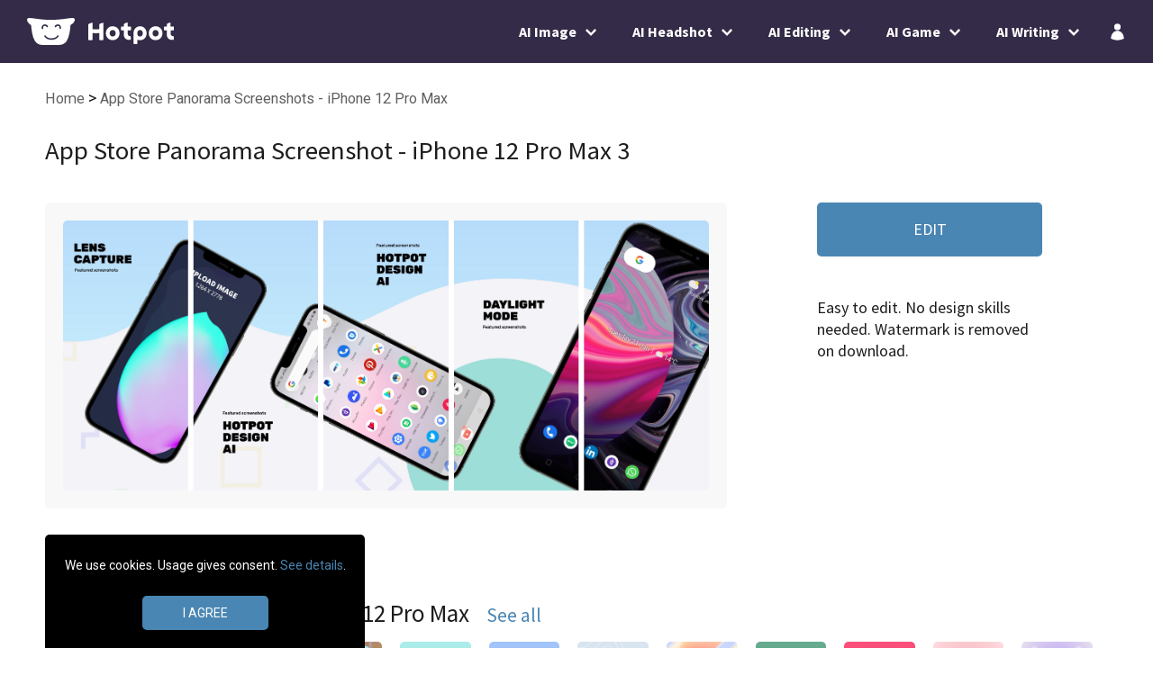

--- FILE ---
content_type: text/html; charset=utf-8
request_url: https://hotpot.ai/templates/app-store-panorama-iphone-12-pro-max/3
body_size: 10094
content:
<!DOCTYPE html>
<html lang="en">


<head>

	<meta name="viewport" content="width=device-width, initial-scale=1.0, maximum-scale=1.0, user-scalable=no">

	

<!-- Meta Data -------------------------------------------------------------- -->
<meta charset="utf-8">
<title>App Store Panorama Screenshot - iPhone 12 Pro Max 3 | Free | Easy To Use</title>
<meta name="description" content='Create App Store screenshots in panorama style with iPhone 12 Pro Max device frames. Easy to use. Spread backgrounds, devices, and captions over multiple screenshots. Combine different mockups into one unified panorama that presents a coherent story of your app like a seasoned designer.'>
<meta name="csrf-param" content="authenticity_token" />
<meta name="csrf-token" content="jix2yKKUvKuGubCcPl-deKjK26c_Iq_jzUCwmMedfHma-YuUs_I3Idaccw0PcNY2LBMDhqnQdERhN1OilOdGDA" />


<!-- Consent Management -------------------------------------------------------------- -->
<script src="https://the.gatekeeperconsent.com/cmp.min.js" data-cfasync="false"></script>

<!-- Preconnect ------------------------------------------------------------- -->
<link rel="preconnect" href="https://fonts.googleapis.com">
<link rel="preconnect" href="https://fonts.gstatic.com" crossorigin>
<link rel="preconnect" href="https://ajax.googleapis.com">
<link rel="preconnect" href="https://www.googletagmanager.com">


<!-- Preload ------------------------------------------------------------- -->
<link rel="preload" href="https://fonts.googleapis.com/css2?family=Roboto&family=Signika&family=Source+Sans+Pro:wght@400;700&display=swap" as="style">

<!-- Load resources: order counts! Different orders hurt Lighthouse scores. Don't touch unless you tested and have a better sequence. --------- -->
<link rel="stylesheet" href="https://fonts.googleapis.com/css2?family=Roboto&family=Signika&family=Source+Sans+Pro:wght@400;700&display=swap">
<link rel="stylesheet" href="/assets/reset-05c44cf8428909649f0fc1436c3efe551a61163501a75f8f0103b768b3cd2596.css" />
<link rel="stylesheet" href="/assets/scaffold-e0a8e5bd1f8500c45be78bf8e4a438a7211e6f562ddf984f27e59a9b1ddc5f0b.css" />
<script src="/assets/jquery.min-56a981c8f3080b80f66fcf27c928c1670f0434681478a3fdf46606110390da81.js"></script>
<script src="/assets/application-82883079394fdce00a7a3b2326d8033f3d6f78404beccc9104dab2cc41b8ef80.js"></script>


<!-- Open Graph Tags BEGIN ------------------------------------------------------------------ -->
<meta property="og:type" content="website">
<meta property="og:site_name" content="Hotpot.ai">
<meta property="og:title" content="App Store Panorama Screenshot - iPhone 12 Pro Max 3 | Free | Easy To Use">
<meta property="og:description" content="Create App Store screenshots in panorama style with iPhone 12 Pro Max device frames. Easy to use. Spread backgrounds, devices, and captions over multiple screenshots. Combine different mockups into one unified panorama that presents a coherent story of your app like a seasoned designer.">
<meta property="og:image" content="https://static.hotpot.ai/public/designs/thumbnails/app-store-panorama-iphone-12-pro-max/3.jpg">
<meta property="og:locale" content="en">
<meta property="og:url" content="https://hotpot.ai/templates/app-store-panorama-iphone-12-pro-max/3">


<!-- Twitter Tags BEGIN --------------------------------------------------------------------- -->
<meta name="twitter:card" content="summary_large_image">
<meta name="twitter:image" content="https://static.hotpot.ai/public/designs/thumbnails/app-store-panorama-iphone-12-pro-max/3.jpg">
<meta name="twitter:site" content="@HotpotHelper">
<meta name="twitter:title" content="App Store Panorama Screenshot - iPhone 12 Pro Max 3 | Free | Easy To Use">
<meta name="twitter:description" content="Create App Store screenshots in panorama style with iPhone 12 Pro Max device frames. Easy to use. Spread backgrounds, devices, and captions over multiple screenshots. Combine different mockups into one unified panorama that presents a coherent story of your app like a seasoned designer.">


<!-- Apple Tags BEGIN ----------------------------------------------------------------------- -->
<link rel="apple-touch-icon" href="/images/apple-touch-icon.png" type="image/png">
<meta name="apple-mobile-web-app-capable" content="yes">
<meta name="apple-mobile-web-app-title" content="Hotpot.ai">
<meta name="apple-mobile-web-app-status-bar-style" content="default">


  <meta name="robots" content="noindex">


<!-- Strucutred Data BEGIN -------------------------------------------------------- -->
<script type="application/ld+json">
{
  "@context": "http://schema.org",
  "@type": "Organization",
  "legalName": "Panabee, LLC",
  "name": "Hotpot.ai",
  "url": "https://hotpot.ai",
  "sameAs" : [
    "https://twitter.com/HotpotHelper",
    "https://github.com/HotpotDesign",
    "https://www.facebook.com/HotpotDesign"
  ],
  "brand": {
    "@type": "Brand",
    "name": "Hotpot.ai",
    "alternateName": "Hotpot",
    "logo": "https://hotpot.ai/images/apple-touch-icon.png"
  },
  "contactPoint" : [
    {
      "@type" : "ContactPoint",
      "contactType" : "customer service",
      "email": "help@hotpot.ai",
      "url": "https://hotpot.ai"
    }
  ]
}
</script>
<!-- Strucutred Data END -------------------------------------------------------- -->


<!-- View Includes BEGIN -------------------------------------------------------- -->
<!-- View Includes END ---------------------------------------------------------- -->


</head>


<body>

		<div id="rootHeader">
		<div class="headerBody">
			<a href="/" class="logo">
				<img class="brandmark" src="/images/logos/brandmark.svg" alt="Hotpot.ai brandmark">
				<img class="wordmark" src="/images/logos/wordmark.svg" alt="Hotpot.ai wordmark">
			</a>

			<div id="siteMenu">
	<div class="overlay" style="display:none">
		<div class="closeBox"></div>
	</div>

	<div class="categoryList">
		<div class="category root">
			<div class="header">
				<div class="label">AI Image</div>
				<div class="icon"></div>
			</div>

			<div class="content" style="display:none">
				<div class="overview">
					Spark creativity with AI
				</div>

				<div class="itemList">
					<a href="/art-generator" class="item">Art Generator</a>
					<a href="/ai-editor" class="item">Art Generator - Power Editor</a>
					<a href="/ai-character-generator" class="item">AI Characters</a>
					<a href="/logo-generator" class="item">AI Logos</a>
					<a href="/ai-stock-photo" class="item">AI Stock Photos</a>
					<a href="/background-generator" class="item">AI Backgrounds</a>
					<a href="/anime-generator" class="item">AI Anime</a>
				</div>
			</div>
		</div>


		<div class="category root" href="/game-tools">
			<div class="header">
				<div class="label">AI Headshot</div>
				<div class="icon"></div>
			</div>

			<div class="content" style="display:none">
				<div class="overview">
					Reimagine yourself with AI
				</div>

				<div class="itemList">
					<a href="/ai-headshots" class="item">General Headshot</a>
					<a href="/ai-corporate-headshot" class="item">Corporate Headshot</a>
					<a href="/lunar-new-year-headshot" class="item">Lunar New Year Headshot</a>
					<a href="/ai-avatar" class="item">Avatar</a>
					<a href="/ai-cosplay" class="item">Cosplay Headshot</a>
					<a href="/real-estate-headshot" class="item">Real Estate Headshot</a>
					<a href="/medical-headshot" class="item">Medical Headshot</a>
					<a href="/xmas-headshot" class="item">Xmas Headshot</a>
					<a href="/profile-picture-editor" class="item">Profile Picture Editor</a>
				</div>
			</div>
		</div>


		<div class="category root">
			<div class="header">
				<div class="label">AI Editing</div>
				<div class="icon"></div>
			</div>

			<div class="content" style="display:none">
				<div class="overview">
					Edit photos with AI
				</div>

				<div class="itemList">
					<a href="/upscale-photo" class="item">Photo Upscaler</a>
					<a href="/remove-object" class="item">Object Remover</a>
					<a href="/remove-background" class="item">Background Remover</a>
					<a href="/personalize-art" class="item">Photo Restyler</a>
					<a href="/colorize-picture" class="item">Photo Colorizer</a>
					<a href="/restore-picture" class="item">Photo Restorer</a>
					<a href="/enhance-face" class="item">Face Enhancer</a>
					<a href="/crop-photo" class="item">Auto Crop</a>
					<a href="/color-generator" class="item">Color Generator</a>
				</div>
			</div>
		</div>


		<div class="category root" href="/game-tools">
			<div class="header">
				<div class="label">AI Game</div>
				<div class="icon"></div>
			</div>

			<div class="content" style="display:none">
				<div class="overview">
					Create game content with AI
				</div>

				<div class="itemList">
					<a href="/game-tools" class="item">AI Game Tools</a>
					<a href="/ai-character-generator" class="item">AI Game Characters</a>
					<a href="/background-generator" class="item">AI Game Background</a>
					<a href="/sparkwriter" class="item">AI Game Copywriter</a>
					<a href="/logo-generator" class="item">AI Game Logo</a>
					<a href="/dnd-generator" class="item">AI DnD Generator</a>
				</div>
			</div>
		</div>


		<div class="category root">
			<div class="header">
				<div class="label">AI Writing</div>
				<div class="icon"></div>
			</div>

			<div class="content" style="display:none">
				<div class="overview">
					Elevate writing with AI
				</div>

				<div class="itemList">
					<a href="/sparkwriter" class="item">Content Brainstorming</a>
					<a href="/sparkwriter" class="item">Art & NFT Idea</a>
					<a href="/sparkwriter" class="item">Copywriting</a>
					<a href="/sparkwriter" class="item">Song Writing</a>
					<a href="/sparkwriter" class="item">Book Writing</a>
					<a href="/sparkwriter" class="item">Professional Writing</a>
					<a href="/sparkwriter" class="item">Product Writing</a>
				</div>
			</div>
		</div>


	</div>

	<div class="linkBox">
		<a href="/" class="link icon home"></a>
		<a href="/account" class="link icon desktop account"></a>
		<a href="#" class="link icon button help drift"></a>
	</div>

</div>

			<div id="siteMenuButton"></div>
		</div>
	</div>


	<div id="rootBody">

		<div id="rootYield">
			

<style>

#rootBody {
	width: 100%;
}


#pageBox {
	width: 100%;
	height: 100%;
	display: flex;
	flex-direction: column;
}


#mainBox {
	width: 100%;
	padding: 25px 50px 20px;
	box-sizing: border-box;
}


#mainBox .pageTitle {
	padding-bottom: 0;
	margin: 20px 0 35px;
	font-family: "Source Sans Pro";
   font-size: 1.6em;
   line-height: 1.6em;
   font-weight: normal;
	color: rgba(29, 29, 29, 1.0);
}


#breadcrumbBox a:visited,
#breadcrumbBox a {
	color: rgba(29, 29, 29, 0.7);
	font-size: 0.9em;
}


#mainBox .overview {
	display: grid;
	grid-template-columns: repeat(2, 1fr);
	margin: 30px 0 100px;
	overflow: auto;
	gap: 100px;
}


#mainBox .overview .thumbnailBox {
	display: flex;
	justify-content: center;
	align-items: center;
	box-sizing: border-box;
	padding: 20px;
	background: rgba(248, 248, 248, 1);
}


#mainBox .overview .thumbnail {
	height: 300px;
	margin: 0;
	cursor: pointer;
	transition: 0.5s ease-in-out;
}


#mainBox .thumbnailBox:hover .thumbnail {
	scale: 1.01;
}


.thumbnailBox:hover .thumbnail {
	scale: 1.02;
}


#mainBox .overview .rightBox {
	display: flex;
}


#mainBox .description {
	width: 250px;
	display: flex;
	flex-direction: column;
	justify-content: flex-start;
	font-family: Source Sans Pro;
	font-size: 18px;
	line-height: 1.6em;
}


#mainBox .overview .description .divider {
    width: 100%;
    height: 1px;
    margin: 10px 0 0;
    background: #E0E0E0;
}


#mainBox .overview .edit.button {
	display: flex;
	justify-content: center;
	align-items: center;
	width: 100%;
	height: 60px;
	border-radius: 5px;
	margin: 0 0 45px 0;
	background: #4A86B3;
	font-size: 18px;
	text-decoration: none;
	color: #FFF;
	cursor: pointer;
	transition: 0.4s ease-in-out;
}


#mainBox .overview .edit.button:hover {
	background: #206194;
}


#mainBox .description .labelSet {
	margin-bottom: 30px;
	line-height: 1.35em;
}


#mainBox .description .labelSet .label {
   color: rgba(29, 29, 29, 1.0);
}


#mainBox .description .labelSet a {
   display: block;
   color: #4A86B3;
   text-decoration: none;
}


#mainBox .description a:hover {
   text-decoration: underline;
}


#mainBox .description .guaranteeBox {
	width: 250px;
	display: flex;
	flex-direction: row;
	justify-content: flex-end;
}


#mainBox .description .noAccount {
	margin-bottom: 30px;
   line-height: 1.35em;
}


#mainBox .description .guaranteeBox .icon {
	width: 48px;
	height: 48px;
	background-image: url(/images/site/checkout/guaranteeIcon.svg);
	background-repeat: no-repeat;
	background-position: left center;
 	background-size: 38px;
 	margin-right: 5px;
}


#mainBox .description .text {
	width: 250px;
	margin-top: -5px;
}


#mainBox .category {
	margin-bottom: 90px;
	overflow: auto;
}


#mainBox .category a {
	text-decoration: none;
}


#mainBox .categoryName h2, #mainBox .related {
	display: inline-block;
	font-family: "Source Sans Pro";
	font-size: 1.5em;
	font-weight: normal;
	color: rgba(29, 29, 29, 1.0);
}


#mainBox .related {
	display: block;
	margin: 50px 0 40px;
}


#mainBox .related .divider {
	width: 100px;
	height: 1px;
	margin: 40px 0 40px;
	background: #E0E0E0;
}


#mainBox .ad.hotpot {
	padding: 50px;
	margin: 50px auto 60px;
	background: linear-gradient(#587F83, #75A8AD);
	border-radius: 5px;
	color: #FFF;
}


#mainBox .ad.hotpot.social {
	background: linear-gradient(#EF480E, #EF7650);
}


#mainBox .ad.hotpot .header {
	font-size: 2em;
	margin-bottom: 0.6em;
}


#mainBox .ad.hotpot a:hover {
	text-decoration: none;
}


#mainBox .ad.hotpot .description {
	width: auto;
}


#mainBox .ad.hotpot .button {
	width: 135px;
	background: #FFF;
	padding: 10px 0;
	margin-top: 30px;
	border-radius: 5px;
	color: #587F83;
	text-align: center;
	cursor: pointer;
}


#mainBox .ad.hotpot.social .button {
	color: #EF480E;
}


#mainBox .ad.hotpot .button:hover {
	background: #E6E6E6;
}


#mainBox .categoryName:hover h2 {
	color: #4A86B3;
}


#mainBox .category .moreLink {
	font-family: "Source Sans Pro";
	font-size: 1.2em;
	display: inline-block;
	margin-left: 15px;
	color: #4A86B3;
	text-decoration: none;
}


#mainBox .category .moreLink.mobile {
	display: none;
	margin-left: 0px;
	margin-top: 15px;
}


#mainBox .category .moreLink:hover {
	text-decoration: underline;
}


#mainBox .categoryDesignListBox {
	display: flex;
	box-sizing: border-box;
	overflow-y: hidden;
}


#mainBox .categoryDesignListBox.soloCategory {
	display: grid;
	grid-gap: 20px;
	grid-template-columns: repeat(auto-fill, minmax(150px, 1fr));
}


#mainBox .categoryDesignListBox.soloCategory.landscape {
	grid-template-columns: repeat(3, 1fr);
}


.itemBox {
	position: relative;
	flex-shrink: 0;
	margin-right: 20px;
	cursor: pointer;
}


.itemBox:last-child {
	margin-right: 0;
}


#mainBox .categoryDesignListBox.soloCategory .itemBox {
	margin-right: 0;
}


.thumbnailBox {
	position: relative;
	border-radius: 5px;
}


.thumbnail {
	display: block;
	height: 170px;
	margin: auto;
   border-radius: 5px;
	transition: 0.5s ease-in-out;
}


.customize {
	opacity: 0;
	position: absolute;
	top: 0;
	width: 100%;
	height: 100%;
	display: flex;
	justify-content: center;
	align-items: center;
	font-family: "Source Sans Pro";
	font-size: 16px;
	font-weight: 700;
	background-color: rgba(0.2, 0.2, 0.2, 0.7);
	color: #FFF;
	transition: opacity 0.35s linear;
}


.itemBox:hover .customize {
	opacity: 1;
}


.customize .button {
	display: flex;
 	align-items: center;
 	justify-content: center;
 	background: #4A86B3;
 	padding: 15px;
 	cursor: pointer;
 	border-radius: 50%;
}


.customize .icon {
	display: block;
	width: 20px;
}


/* ////////////////////////////////////////////////////////////////////////////////////////////////
// Mobile
//////////////////////////////////////////////////////////////////////////////////////////////// */
@media screen and (max-width : 1000px) {


	#mainBox .overview {
		grid-template-columns: repeat(1, 1fr);
		margin-left: 0;
    	margin-right: 0;
    	gap: 0;
	}


	#mainBox .overview .rightBox {
		justify-content: flex-start;
		margin-top: 10px;
	}


	#mainBox .related {
		margin: 50px 0 -25px;
	}


	#mainBox .description {
		margin: 50px 0 0;
    	align-items: flex-start;
    	text-align: left;
	}


	#mainBox .description p {
		font-size: 18px;
    	line-height: 1.5em;
	}


	#mainBox .category {
		margin-top: 70px;
	}


	#mainBox .category .moreLink.desktop {
		display: none;
	}


	#mainBox .category .moreLink.mobile {
		display: block;
	}
}

</style>


<div id="pageBox">

	<div id="mainBox">

		<nav id="breadcrumbBox">
			<a href="/"> Home </a> > <a href="/templates/app-store-panorama-iphone-12-pro-max"> App Store Panorama Screenshots - iPhone 12 Pro Max </a>
		</nav>

		<h1 class="pageTitle">App Store Panorama Screenshot - iPhone 12 Pro Max 3 </h1>

		<div class="overview">
			<a class="thumbnailBox" href="/design/app-store-panorama-iphone-12-pro-max?id=3">
				<img class="thumbnail" src="https://static.hotpot.ai/public/designs/thumbnails/app-store-panorama-iphone-12-pro-max/3.jpg" alt="App Store Panorama Screenshot - iPhone 12 Pro Max 3 template. Quickly edit fonts, text, colors, and more for free.">
			</a>

			<div class="rightBox">
				<div class="description">
					<a href="/design/app-store-panorama-iphone-12-pro-max?id=3" class="edit button">EDIT</a>

					<div class="noAccount">
						Easy to edit. No design skills needed. Watermark is removed on download.
					</div>

					<div class="labelSet" style="display:none">
						<div>Watermark is removed on download.</div>
					</div>

					<div class="labelSet" style="display:none">
						<a href="/pricing" target="_blank">Free or $1 per graphic.</a>
					</div>

					<div class="divider" style="display:none"></div>
				</div>
			</div>
		</div>


		<div class="related" style="display:none">
			<div class="label">
				Similar People Also Bought
			</div>

			<div class="divider"></div>
		</div>



			<div class="category">

					<a href="/templates/iphone-12-pro-max-screenshot" class="categoryName"> <h2> App Store Screenshots - iPhone 12 Pro Max </h2> </a>
					<a href="/templates/iphone-12-pro-max-screenshot"> <div class="moreLink desktop">See all</div> </a>

				<div class="categoryDesignListBox   ">
						<a href="/templates/iphone-12-pro-max-screenshot/21" class="itemBox">
							<div class="thumbnailBox">
					      	<img class="thumbnail" src="https://static.hotpot.ai/public/designs/thumbnails/iphone-12-pro-max-screenshot/21.jpg" loading="lazy" alt="iPhone 12 Pro Max Screenshot 21 template. Quickly edit text, colors, images, and more for free." height="170">
							</div>

				   	</a>
						<a href="/templates/iphone-12-pro-max-screenshot/6" class="itemBox">
							<div class="thumbnailBox">
					      	<img class="thumbnail" src="https://static.hotpot.ai/public/designs/thumbnails/iphone-12-pro-max-screenshot/6.jpg" loading="lazy" alt="iPhone 12 Pro Max Screenshot 6 template. Quickly edit text, colors, images, and more for free." height="170">
							</div>

				   	</a>
						<a href="/templates/iphone-12-pro-max-screenshot/7" class="itemBox">
							<div class="thumbnailBox">
					      	<img class="thumbnail" src="https://static.hotpot.ai/public/designs/thumbnails/iphone-12-pro-max-screenshot/7.jpg" loading="lazy" alt="iPhone 12 Pro Max Screenshot 7 template. Quickly edit text, colors, images, and more for free." height="170">
							</div>

				   	</a>
						<a href="/templates/iphone-12-pro-max-screenshot/20" class="itemBox">
							<div class="thumbnailBox">
					      	<img class="thumbnail" src="https://static.hotpot.ai/public/designs/thumbnails/iphone-12-pro-max-screenshot/20.jpg" loading="lazy" alt="iPhone 12 Pro Max Screenshot 20 template. Quickly edit text, colors, images, and more for free." height="170">
							</div>

				   	</a>
						<a href="/templates/iphone-12-pro-max-screenshot/12" class="itemBox">
							<div class="thumbnailBox">
					      	<img class="thumbnail" src="https://static.hotpot.ai/public/designs/thumbnails/iphone-12-pro-max-screenshot/12.jpg" loading="lazy" alt="iPhone 12 Pro Max Screenshot 12 template. Quickly edit text, colors, images, and more for free." height="170">
							</div>

				   	</a>
						<a href="/templates/iphone-12-pro-max-screenshot/9" class="itemBox">
							<div class="thumbnailBox">
					      	<img class="thumbnail" src="https://static.hotpot.ai/public/designs/thumbnails/iphone-12-pro-max-screenshot/9.jpg" loading="lazy" alt="iPhone 12 Pro Max Screenshot 9 template. Quickly edit text, colors, images, and more for free." height="170">
							</div>

				   	</a>
						<a href="/templates/iphone-12-pro-max-screenshot/8" class="itemBox">
							<div class="thumbnailBox">
					      	<img class="thumbnail" src="https://static.hotpot.ai/public/designs/thumbnails/iphone-12-pro-max-screenshot/8.jpg" loading="lazy" alt="iPhone 12 Pro Max Screenshot 8 template. Quickly edit text, colors, images, and more for free." height="170">
							</div>

				   	</a>
						<a href="/templates/iphone-12-pro-max-screenshot/16" class="itemBox">
							<div class="thumbnailBox">
					      	<img class="thumbnail" src="https://static.hotpot.ai/public/designs/thumbnails/iphone-12-pro-max-screenshot/16.jpg" loading="lazy" alt="iPhone 12 Pro Max Screenshot 16 template. Quickly edit text, colors, images, and more for free." height="170">
							</div>

				   	</a>
						<a href="/templates/iphone-12-pro-max-screenshot/41" class="itemBox">
							<div class="thumbnailBox">
					      	<img class="thumbnail" src="https://static.hotpot.ai/public/designs/thumbnails/iphone-12-pro-max-screenshot/41.jpg" loading="lazy" alt="iPhone 12 Pro Max Screenshot 41 template. Quickly edit text, colors, images, and more for free." height="170">
							</div>

				   	</a>
						<a href="/templates/iphone-12-pro-max-screenshot/62" class="itemBox">
							<div class="thumbnailBox">
					      	<img class="thumbnail" src="https://static.hotpot.ai/public/designs/thumbnails/iphone-12-pro-max-screenshot/62.jpg" loading="lazy" alt="iPhone 12 Pro Max Screenshot 62 template. Quickly edit text, colors, images, and more for free." height="170">
							</div>

				   	</a>
						<a href="/templates/iphone-12-pro-max-screenshot/17" class="itemBox">
							<div class="thumbnailBox">
					      	<img class="thumbnail" src="https://static.hotpot.ai/public/designs/thumbnails/iphone-12-pro-max-screenshot/17.jpg" loading="lazy" alt="iPhone 12 Pro Max Screenshot 17 template. Quickly edit text, colors, images, and more for free." height="170">
							</div>

				   	</a>
						<a href="/templates/iphone-12-pro-max-screenshot/4" class="itemBox">
							<div class="thumbnailBox">
					      	<img class="thumbnail" src="https://static.hotpot.ai/public/designs/thumbnails/iphone-12-pro-max-screenshot/4.jpg" loading="lazy" alt="iPhone 12 Pro Max Screenshot 4 template. Quickly edit text, colors, images, and more for free." height="170">
							</div>

				   	</a>
						<a href="/templates/iphone-12-pro-max-screenshot/29" class="itemBox">
							<div class="thumbnailBox">
					      	<img class="thumbnail" src="https://static.hotpot.ai/public/designs/thumbnails/iphone-12-pro-max-screenshot/29.jpg" loading="lazy" alt="iPhone 12 Pro Max Screenshot 29 template. Quickly edit text, colors, images, and more for free." height="170">
							</div>

				   	</a>
						<a href="/templates/iphone-12-pro-max-screenshot/63" class="itemBox">
							<div class="thumbnailBox">
					      	<img class="thumbnail" src="https://static.hotpot.ai/public/designs/thumbnails/iphone-12-pro-max-screenshot/63.jpg" loading="lazy" alt="iPhone 12 Pro Max Screenshot 63 template. Quickly edit text, colors, images, and more for free." height="170">
							</div>

				   	</a>
				</div>

					<a href="/templates/iphone-12-pro-max-screenshot"> <div class="moreLink mobile">See all</div> </a>

			</div>


			<div class="category">

					<a href="/templates/ipad-pro-screenshot" class="categoryName"> <h2> App Store Screenshots - iPad Pro </h2> </a>
					<a href="/templates/ipad-pro-screenshot"> <div class="moreLink desktop">See all</div> </a>

				<div class="categoryDesignListBox   ">
						<a href="/templates/ipad-pro-screenshot/1" class="itemBox">
							<div class="thumbnailBox">
					      	<img class="thumbnail" src="https://static.hotpot.ai/public/designs/thumbnails/ipad-pro-screenshot/1.jpg" loading="lazy" alt="iPad Pro Screenshot 1 template. Quickly edit text, colors, images, and more for free." height="170">
							</div>

				   	</a>
						<a href="/templates/ipad-pro-screenshot/2" class="itemBox">
							<div class="thumbnailBox">
					      	<img class="thumbnail" src="https://static.hotpot.ai/public/designs/thumbnails/ipad-pro-screenshot/2.jpg" loading="lazy" alt="iPad Pro Screenshot 2 template. Quickly edit text, colors, images, and more for free." height="170">
							</div>

				   	</a>
						<a href="/templates/ipad-pro-screenshot/14" class="itemBox">
							<div class="thumbnailBox">
					      	<img class="thumbnail" src="https://static.hotpot.ai/public/designs/thumbnails/ipad-pro-screenshot/14.jpg" loading="lazy" alt="iPad Pro Screenshot 14 template. Quickly edit text, colors, images, and more for free." height="170">
							</div>

				   	</a>
						<a href="/templates/ipad-pro-screenshot/4" class="itemBox">
							<div class="thumbnailBox">
					      	<img class="thumbnail" src="https://static.hotpot.ai/public/designs/thumbnails/ipad-pro-screenshot/4.jpg" loading="lazy" alt="iPad Pro Screenshot 4 template. Quickly edit text, colors, images, and more for free." height="170">
							</div>

				   	</a>
						<a href="/templates/ipad-pro-screenshot/5" class="itemBox">
							<div class="thumbnailBox">
					      	<img class="thumbnail" src="https://static.hotpot.ai/public/designs/thumbnails/ipad-pro-screenshot/5.jpg" loading="lazy" alt="iPad Pro Screenshot 5 template. Quickly edit text, colors, images, and more for free." height="170">
							</div>

				   	</a>
						<a href="/templates/ipad-pro-screenshot/6" class="itemBox">
							<div class="thumbnailBox">
					      	<img class="thumbnail" src="https://static.hotpot.ai/public/designs/thumbnails/ipad-pro-screenshot/6.jpg" loading="lazy" alt="iPad Pro Screenshot 6 template. Quickly edit text, colors, images, and more for free." height="170">
							</div>

				   	</a>
						<a href="/templates/ipad-pro-screenshot/7" class="itemBox">
							<div class="thumbnailBox">
					      	<img class="thumbnail" src="https://static.hotpot.ai/public/designs/thumbnails/ipad-pro-screenshot/7.jpg" loading="lazy" alt="iPad Pro Screenshot 7 template. Quickly edit text, colors, images, and more for free." height="170">
							</div>

				   	</a>
						<a href="/templates/ipad-pro-screenshot/9" class="itemBox">
							<div class="thumbnailBox">
					      	<img class="thumbnail" src="https://static.hotpot.ai/public/designs/thumbnails/ipad-pro-screenshot/9.jpg" loading="lazy" alt="iPad Pro Screenshot 9 template. Quickly edit text, colors, images, and more for free." height="170">
							</div>

				   	</a>
				</div>

					<a href="/templates/ipad-pro-screenshot"> <div class="moreLink mobile">See all</div> </a>

			</div>


			<div class="category">

					<a href="/templates/samsung-s10-screenshot" class="categoryName"> <h2> Google Play Screenshots - Samsung S10 </h2> </a>
					<a href="/templates/samsung-s10-screenshot"> <div class="moreLink desktop">See all</div> </a>

				<div class="categoryDesignListBox   ">
						<a href="/templates/samsung-s10-screenshot/43" class="itemBox">
							<div class="thumbnailBox">
					      	<img class="thumbnail" src="https://static.hotpot.ai/public/designs/thumbnails/samsung-s10-screenshot/43.jpg" loading="lazy" alt="Samsung S10 Screenshot 43 template. Quickly edit text, colors, images, and more for free." height="170">
							</div>

				   	</a>
						<a href="/templates/samsung-s10-screenshot/17" class="itemBox">
							<div class="thumbnailBox">
					      	<img class="thumbnail" src="https://static.hotpot.ai/public/designs/thumbnails/samsung-s10-screenshot/17.jpg" loading="lazy" alt="Samsung S10 Screenshot 17 template. Quickly edit text, colors, images, and more for free." height="170">
							</div>

				   	</a>
						<a href="/templates/samsung-s10-screenshot/54" class="itemBox">
							<div class="thumbnailBox">
					      	<img class="thumbnail" src="https://static.hotpot.ai/public/designs/thumbnails/samsung-s10-screenshot/54.jpg" loading="lazy" alt="Samsung S10 Screenshot 54 template. Quickly edit text, colors, images, and more for free." height="170">
							</div>

				   	</a>
						<a href="/templates/samsung-s10-screenshot/39" class="itemBox">
							<div class="thumbnailBox">
					      	<img class="thumbnail" src="https://static.hotpot.ai/public/designs/thumbnails/samsung-s10-screenshot/39.jpg" loading="lazy" alt="Samsung S10 Screenshot 39 template. Quickly edit text, colors, images, and more for free." height="170">
							</div>

				   	</a>
						<a href="/templates/samsung-s10-screenshot/55" class="itemBox">
							<div class="thumbnailBox">
					      	<img class="thumbnail" src="https://static.hotpot.ai/public/designs/thumbnails/samsung-s10-screenshot/55.jpg" loading="lazy" alt="Samsung S10 Screenshot 55 template. Quickly edit text, colors, images, and more for free." height="170">
							</div>

				   	</a>
						<a href="/templates/samsung-s10-screenshot/45" class="itemBox">
							<div class="thumbnailBox">
					      	<img class="thumbnail" src="https://static.hotpot.ai/public/designs/thumbnails/samsung-s10-screenshot/45.jpg" loading="lazy" alt="Samsung S10 Screenshot 45 template. Quickly edit text, colors, images, and more for free." height="170">
							</div>

				   	</a>
						<a href="/templates/samsung-s10-screenshot/24" class="itemBox">
							<div class="thumbnailBox">
					      	<img class="thumbnail" src="https://static.hotpot.ai/public/designs/thumbnails/samsung-s10-screenshot/24.jpg" loading="lazy" alt="Samsung S10 Screenshot 24 template. Quickly edit text, colors, images, and more for free." height="170">
							</div>

				   	</a>
						<a href="/templates/samsung-s10-screenshot/35" class="itemBox">
							<div class="thumbnailBox">
					      	<img class="thumbnail" src="https://static.hotpot.ai/public/designs/thumbnails/samsung-s10-screenshot/35.jpg" loading="lazy" alt="Samsung S10 Screenshot 35 template. Quickly edit text, colors, images, and more for free." height="170">
							</div>

				   	</a>
						<a href="/templates/samsung-s10-screenshot/30" class="itemBox">
							<div class="thumbnailBox">
					      	<img class="thumbnail" src="https://static.hotpot.ai/public/designs/thumbnails/samsung-s10-screenshot/30.jpg" loading="lazy" alt="Samsung S10 Screenshot 30 template. Quickly edit text, colors, images, and more for free." height="170">
							</div>

				   	</a>
						<a href="/templates/samsung-s10-screenshot/32" class="itemBox">
							<div class="thumbnailBox">
					      	<img class="thumbnail" src="https://static.hotpot.ai/public/designs/thumbnails/samsung-s10-screenshot/32.jpg" loading="lazy" alt="Samsung S10 Screenshot 32 template. Quickly edit text, colors, images, and more for free." height="170">
							</div>

				   	</a>
						<a href="/templates/samsung-s10-screenshot/38" class="itemBox">
							<div class="thumbnailBox">
					      	<img class="thumbnail" src="https://static.hotpot.ai/public/designs/thumbnails/samsung-s10-screenshot/38.jpg" loading="lazy" alt="Samsung S10 Screenshot 38 template. Quickly edit text, colors, images, and more for free." height="170">
							</div>

				   	</a>
						<a href="/templates/samsung-s10-screenshot/10" class="itemBox">
							<div class="thumbnailBox">
					      	<img class="thumbnail" src="https://static.hotpot.ai/public/designs/thumbnails/samsung-s10-screenshot/10.jpg" loading="lazy" alt="Samsung S10 Screenshot 10 template. Quickly edit text, colors, images, and more for free." height="170">
							</div>

				   	</a>
						<a href="/templates/samsung-s10-screenshot/27" class="itemBox">
							<div class="thumbnailBox">
					      	<img class="thumbnail" src="https://static.hotpot.ai/public/designs/thumbnails/samsung-s10-screenshot/27.jpg" loading="lazy" alt="Samsung S10 Screenshot 27 template. Quickly edit text, colors, images, and more for free." height="170">
							</div>

				   	</a>
				</div>

					<a href="/templates/samsung-s10-screenshot"> <div class="moreLink mobile">See all</div> </a>

			</div>


			<div class="category">

					<a href="/templates/instagram-post" class="categoryName"> <h2> Instagram Posts </h2> </a>
					<a href="/templates/instagram-post"> <div class="moreLink desktop">See all</div> </a>

				<div class="categoryDesignListBox   ">
						<a href="/templates/instagram-post/29" class="itemBox">
							<div class="thumbnailBox">
					      	<img class="thumbnail" src="https://static.hotpot.ai/public/designs/thumbnails/instagram-post/29.jpg" loading="lazy" alt="Instagram Post 29 template. Quickly edit text, colors, images, and more for free." height="170">
							</div>

				   	</a>
						<a href="/templates/instagram-post/55" class="itemBox">
							<div class="thumbnailBox">
					      	<img class="thumbnail" src="https://static.hotpot.ai/public/designs/thumbnails/instagram-post/55.jpg" loading="lazy" alt="Instagram Post 55 template. Quickly edit text, colors, images, and more for free." height="170">
							</div>

				   	</a>
						<a href="/templates/instagram-post/69" class="itemBox">
							<div class="thumbnailBox">
					      	<img class="thumbnail" src="https://static.hotpot.ai/public/designs/thumbnails/instagram-post/69.jpg" loading="lazy" alt="Instagram Post 69 template. Quickly edit text, colors, images, and more for free." height="170">
							</div>

				   	</a>
						<a href="/templates/instagram-post/16" class="itemBox">
							<div class="thumbnailBox">
					      	<img class="thumbnail" src="https://static.hotpot.ai/public/designs/thumbnails/instagram-post/16.jpg" loading="lazy" alt="Instagram Post 16 template. Quickly edit text, colors, images, and more for free." height="170">
							</div>

				   	</a>
						<a href="/templates/instagram-post/38" class="itemBox">
							<div class="thumbnailBox">
					      	<img class="thumbnail" src="https://static.hotpot.ai/public/designs/thumbnails/instagram-post/38.jpg" loading="lazy" alt="Instagram Post 38 template. Quickly edit text, colors, images, and more for free." height="170">
							</div>

				   	</a>
						<a href="/templates/instagram-post/25" class="itemBox">
							<div class="thumbnailBox">
					      	<img class="thumbnail" src="https://static.hotpot.ai/public/designs/thumbnails/instagram-post/25.jpg" loading="lazy" alt="Instagram Post 25 template. Quickly edit text, colors, images, and more for free." height="170">
							</div>

				   	</a>
						<a href="/templates/instagram-post/47" class="itemBox">
							<div class="thumbnailBox">
					      	<img class="thumbnail" src="https://static.hotpot.ai/public/designs/thumbnails/instagram-post/47.jpg" loading="lazy" alt="Instagram Post 47 template. Quickly edit text, colors, images, and more for free." height="170">
							</div>

				   	</a>
						<a href="/templates/instagram-post/61" class="itemBox">
							<div class="thumbnailBox">
					      	<img class="thumbnail" src="https://static.hotpot.ai/public/designs/thumbnails/instagram-post/61.jpg" loading="lazy" alt="Instagram Post 61 template. Quickly edit text, colors, images, and more for free." height="170">
							</div>

				   	</a>
				</div>

					<a href="/templates/instagram-post"> <div class="moreLink mobile">See all</div> </a>

			</div>


			<div class="category">

					<a href="/templates/product-hunt-gallery" class="categoryName"> <h2> Product Hunt Gallery Screenshots </h2> </a>
					<a href="/templates/product-hunt-gallery"> <div class="moreLink desktop">See all</div> </a>

				<div class="categoryDesignListBox   ">
						<a href="/templates/product-hunt-gallery/5" class="itemBox">
							<div class="thumbnailBox">
					      	<img class="thumbnail" src="https://static.hotpot.ai/public/designs/thumbnails/product-hunt-gallery/5.jpg" loading="lazy" alt="Product Hunt Gallery Screenshot 5 template. Quickly edit text, colors, images, and more for free." height="170">
							</div>

				   	</a>
						<a href="/templates/product-hunt-gallery/15" class="itemBox">
							<div class="thumbnailBox">
					      	<img class="thumbnail" src="https://static.hotpot.ai/public/designs/thumbnails/product-hunt-gallery/15.jpg" loading="lazy" alt="Product Hunt Gallery Screenshot 15 template. Quickly edit text, colors, images, and more for free." height="170">
							</div>

				   	</a>
						<a href="/templates/product-hunt-gallery/28" class="itemBox">
							<div class="thumbnailBox">
					      	<img class="thumbnail" src="https://static.hotpot.ai/public/designs/thumbnails/product-hunt-gallery/28.jpg" loading="lazy" alt="Product Hunt Gallery Screenshot 28 template. Quickly edit text, colors, images, and more for free." height="170">
							</div>

				   	</a>
						<a href="/templates/product-hunt-gallery/16" class="itemBox">
							<div class="thumbnailBox">
					      	<img class="thumbnail" src="https://static.hotpot.ai/public/designs/thumbnails/product-hunt-gallery/16.jpg" loading="lazy" alt="Product Hunt Gallery Screenshot 16 template. Quickly edit text, colors, images, and more for free." height="170">
							</div>

				   	</a>
						<a href="/templates/product-hunt-gallery/17" class="itemBox">
							<div class="thumbnailBox">
					      	<img class="thumbnail" src="https://static.hotpot.ai/public/designs/thumbnails/product-hunt-gallery/17.jpg" loading="lazy" alt="Product Hunt Gallery Screenshot 17 template. Quickly edit text, colors, images, and more for free." height="170">
							</div>

				   	</a>
						<a href="/templates/product-hunt-gallery/11" class="itemBox">
							<div class="thumbnailBox">
					      	<img class="thumbnail" src="https://static.hotpot.ai/public/designs/thumbnails/product-hunt-gallery/11.jpg" loading="lazy" alt="Product Hunt Gallery Screenshot 11 template. Quickly edit text, colors, images, and more for free." height="170">
							</div>

				   	</a>
						<a href="/templates/product-hunt-gallery/19" class="itemBox">
							<div class="thumbnailBox">
					      	<img class="thumbnail" src="https://static.hotpot.ai/public/designs/thumbnails/product-hunt-gallery/19.jpg" loading="lazy" alt="Product Hunt Gallery Screenshot 19 template. Quickly edit text, colors, images, and more for free." height="170">
							</div>

				   	</a>
						<a href="/templates/product-hunt-gallery/27" class="itemBox">
							<div class="thumbnailBox">
					      	<img class="thumbnail" src="https://static.hotpot.ai/public/designs/thumbnails/product-hunt-gallery/27.jpg" loading="lazy" alt="Product Hunt Gallery Screenshot 27 template. Quickly edit text, colors, images, and more for free." height="170">
							</div>

				   	</a>
				</div>

					<a href="/templates/product-hunt-gallery"> <div class="moreLink mobile">See all</div> </a>

			</div>


			<div class="category">

					<a href="/templates/game-asset" class="categoryName"> <h2> Game Assets </h2> </a>
					<a href="/templates/game-asset"> <div class="moreLink desktop">See all</div> </a>

				<div class="categoryDesignListBox   ">
						<a href="/templates/game-asset/1" class="itemBox">
							<div class="thumbnailBox">
					      	<img class="thumbnail" src="https://static.hotpot.ai/public/designs/thumbnails/game-asset/1.jpg" loading="lazy" alt="Game Asset 1 template. Quickly edit text, colors, images, and more for free." height="170">
							</div>

				   	</a>
						<a href="/templates/game-asset/2" class="itemBox">
							<div class="thumbnailBox">
					      	<img class="thumbnail" src="https://static.hotpot.ai/public/designs/thumbnails/game-asset/2.jpg" loading="lazy" alt="Game Asset 2 template. Quickly edit text, colors, images, and more for free." height="170">
							</div>

				   	</a>
						<a href="/templates/game-asset/24" class="itemBox">
							<div class="thumbnailBox">
					      	<img class="thumbnail" src="https://static.hotpot.ai/public/designs/thumbnails/game-asset/24.jpg" loading="lazy" alt="Game Asset 24 template. Quickly edit text, colors, images, and more for free." height="170">
							</div>

				   	</a>
						<a href="/templates/game-asset/4" class="itemBox">
							<div class="thumbnailBox">
					      	<img class="thumbnail" src="https://static.hotpot.ai/public/designs/thumbnails/game-asset/4.jpg" loading="lazy" alt="Game Asset 4 template. Quickly edit text, colors, images, and more for free." height="170">
							</div>

				   	</a>
						<a href="/templates/game-asset/5" class="itemBox">
							<div class="thumbnailBox">
					      	<img class="thumbnail" src="https://static.hotpot.ai/public/designs/thumbnails/game-asset/5.jpg" loading="lazy" alt="Game Asset 5 template. Quickly edit text, colors, images, and more for free." height="170">
							</div>

				   	</a>
						<a href="/templates/game-asset/39" class="itemBox">
							<div class="thumbnailBox">
					      	<img class="thumbnail" src="https://static.hotpot.ai/public/designs/thumbnails/game-asset/39.jpg" loading="lazy" alt="Game Asset 39 template. Quickly edit text, colors, images, and more for free." height="170">
							</div>

				   	</a>
						<a href="/templates/game-asset/32" class="itemBox">
							<div class="thumbnailBox">
					      	<img class="thumbnail" src="https://static.hotpot.ai/public/designs/thumbnails/game-asset/32.jpg" loading="lazy" alt="Game Asset 32 template. Quickly edit text, colors, images, and more for free." height="170">
							</div>

				   	</a>
						<a href="/templates/game-asset/29" class="itemBox">
							<div class="thumbnailBox">
					      	<img class="thumbnail" src="https://static.hotpot.ai/public/designs/thumbnails/game-asset/29.jpg" loading="lazy" alt="Game Asset 29 template. Quickly edit text, colors, images, and more for free." height="170">
							</div>

				   	</a>
				</div>

					<a href="/templates/game-asset"> <div class="moreLink mobile">See all</div> </a>

			</div>


			<div class="category">

					<a href="/templates/twitter-header" class="categoryName"> <h2> Twitter Headers </h2> </a>
					<a href="/templates/twitter-header"> <div class="moreLink desktop">See all</div> </a>

				<div class="categoryDesignListBox landscape  ">
						<a href="/templates/twitter-header/26" class="itemBox">
							<div class="thumbnailBox">
					      	<img class="thumbnail" src="https://static.hotpot.ai/public/designs/thumbnails/twitter-header/26.jpg" loading="lazy" alt="Twitter Header 26 template. Quickly edit text, colors, images, and more for free." height="170">
							</div>

				   	</a>
						<a href="/templates/twitter-header/2" class="itemBox">
							<div class="thumbnailBox">
					      	<img class="thumbnail" src="https://static.hotpot.ai/public/designs/thumbnails/twitter-header/2.jpg" loading="lazy" alt="Twitter Header 2 template. Quickly edit text, colors, images, and more for free." height="170">
							</div>

				   	</a>
						<a href="/templates/twitter-header/3" class="itemBox">
							<div class="thumbnailBox">
					      	<img class="thumbnail" src="https://static.hotpot.ai/public/designs/thumbnails/twitter-header/3.jpg" loading="lazy" alt="Twitter Header 3 template. Quickly edit text, colors, images, and more for free." height="170">
							</div>

				   	</a>
						<a href="/templates/twitter-header/4" class="itemBox">
							<div class="thumbnailBox">
					      	<img class="thumbnail" src="https://static.hotpot.ai/public/designs/thumbnails/twitter-header/4.jpg" loading="lazy" alt="Twitter Header 4 template. Quickly edit text, colors, images, and more for free." height="170">
							</div>

				   	</a>
						<a href="/templates/twitter-header/5" class="itemBox">
							<div class="thumbnailBox">
					      	<img class="thumbnail" src="https://static.hotpot.ai/public/designs/thumbnails/twitter-header/5.jpg" loading="lazy" alt="Twitter Header 5 template. Quickly edit text, colors, images, and more for free." height="170">
							</div>

				   	</a>
						<a href="/templates/twitter-header/6" class="itemBox">
							<div class="thumbnailBox">
					      	<img class="thumbnail" src="https://static.hotpot.ai/public/designs/thumbnails/twitter-header/6.jpg" loading="lazy" alt="Twitter Header 6 template. Quickly edit text, colors, images, and more for free." height="170">
							</div>

				   	</a>
						<a href="/templates/twitter-header/15" class="itemBox">
							<div class="thumbnailBox">
					      	<img class="thumbnail" src="https://static.hotpot.ai/public/designs/thumbnails/twitter-header/15.jpg" loading="lazy" alt="Twitter Header 15 template. Quickly edit text, colors, images, and more for free." height="170">
							</div>

				   	</a>
						<a href="/templates/twitter-header/8" class="itemBox">
							<div class="thumbnailBox">
					      	<img class="thumbnail" src="https://static.hotpot.ai/public/designs/thumbnails/twitter-header/8.jpg" loading="lazy" alt="Twitter Header 8 template. Quickly edit text, colors, images, and more for free." height="170">
							</div>

				   	</a>
				</div>

					<a href="/templates/twitter-header"> <div class="moreLink mobile">See all</div> </a>

			</div>


			<div class="category">

					<a href="/templates/app-store-icon" class="categoryName"> <h2> App Store Icons </h2> </a>
					<a href="/templates/app-store-icon"> <div class="moreLink desktop">See all</div> </a>

				<div class="categoryDesignListBox   ">
						<a href="/templates/app-store-icon/14" class="itemBox">
							<div class="thumbnailBox">
					      	<img class="thumbnail" src="https://static.hotpot.ai/public/designs/thumbnails/app-store-icon/14.jpg" loading="lazy" alt="App Store Icon 14 template. Quickly edit text, colors, images, and more for free." height="170">
							</div>

				   	</a>
						<a href="/templates/app-store-icon/17" class="itemBox">
							<div class="thumbnailBox">
					      	<img class="thumbnail" src="https://static.hotpot.ai/public/designs/thumbnails/app-store-icon/17.jpg" loading="lazy" alt="App Store Icon 17 template. Quickly edit text, colors, images, and more for free." height="170">
							</div>

				   	</a>
						<a href="/templates/app-store-icon/10" class="itemBox">
							<div class="thumbnailBox">
					      	<img class="thumbnail" src="https://static.hotpot.ai/public/designs/thumbnails/app-store-icon/10.jpg" loading="lazy" alt="App Store Icon 10 template. Quickly edit text, colors, images, and more for free." height="170">
							</div>

				   	</a>
						<a href="/templates/app-store-icon/9" class="itemBox">
							<div class="thumbnailBox">
					      	<img class="thumbnail" src="https://static.hotpot.ai/public/designs/thumbnails/app-store-icon/9.jpg" loading="lazy" alt="App Store Icon 9 template. Quickly edit text, colors, images, and more for free." height="170">
							</div>

				   	</a>
						<a href="/templates/app-store-icon/8" class="itemBox">
							<div class="thumbnailBox">
					      	<img class="thumbnail" src="https://static.hotpot.ai/public/designs/thumbnails/app-store-icon/8.jpg" loading="lazy" alt="App Store Icon 8 template. Quickly edit text, colors, images, and more for free." height="170">
							</div>

				   	</a>
						<a href="/templates/app-store-icon/7" class="itemBox">
							<div class="thumbnailBox">
					      	<img class="thumbnail" src="https://static.hotpot.ai/public/designs/thumbnails/app-store-icon/7.jpg" loading="lazy" alt="App Store Icon 7 template. Quickly edit text, colors, images, and more for free." height="170">
							</div>

				   	</a>
						<a href="/templates/app-store-icon/3" class="itemBox">
							<div class="thumbnailBox">
					      	<img class="thumbnail" src="https://static.hotpot.ai/public/designs/thumbnails/app-store-icon/3.jpg" loading="lazy" alt="App Store Icon 3 template. Quickly edit text, colors, images, and more for free." height="170">
							</div>

				   	</a>
						<a href="/templates/app-store-icon/20" class="itemBox">
							<div class="thumbnailBox">
					      	<img class="thumbnail" src="https://static.hotpot.ai/public/designs/thumbnails/app-store-icon/20.jpg" loading="lazy" alt="App Store Icon 20 template. Quickly edit text, colors, images, and more for free." height="170">
							</div>

				   	</a>
				</div>

					<a href="/templates/app-store-icon"> <div class="moreLink mobile">See all</div> </a>

			</div>


			<div class="category">

					<a href="/templates/google-play-feature-graphic" class="categoryName"> <h2> Google Play Feature Graphics </h2> </a>
					<a href="/templates/google-play-feature-graphic"> <div class="moreLink desktop">See all</div> </a>

				<div class="categoryDesignListBox   ">
						<a href="/templates/google-play-feature-graphic/8" class="itemBox">
							<div class="thumbnailBox">
					      	<img class="thumbnail" src="https://static.hotpot.ai/public/designs/thumbnails/google-play-feature-graphic/8.jpg" loading="lazy" alt="Google Play Feature Graphic 8 template. Quickly edit text, colors, images, and more for free." height="170">
							</div>

				   	</a>
						<a href="/templates/google-play-feature-graphic/5" class="itemBox">
							<div class="thumbnailBox">
					      	<img class="thumbnail" src="https://static.hotpot.ai/public/designs/thumbnails/google-play-feature-graphic/5.jpg" loading="lazy" alt="Google Play Feature Graphic 5 template. Quickly edit text, colors, images, and more for free." height="170">
							</div>

				   	</a>
						<a href="/templates/google-play-feature-graphic/10" class="itemBox">
							<div class="thumbnailBox">
					      	<img class="thumbnail" src="https://static.hotpot.ai/public/designs/thumbnails/google-play-feature-graphic/10.jpg" loading="lazy" alt="Google Play Feature Graphic 10 template. Quickly edit text, colors, images, and more for free." height="170">
							</div>

				   	</a>
						<a href="/templates/google-play-feature-graphic/6" class="itemBox">
							<div class="thumbnailBox">
					      	<img class="thumbnail" src="https://static.hotpot.ai/public/designs/thumbnails/google-play-feature-graphic/6.jpg" loading="lazy" alt="Google Play Feature Graphic 6 template. Quickly edit text, colors, images, and more for free." height="170">
							</div>

				   	</a>
						<a href="/templates/google-play-feature-graphic/2" class="itemBox">
							<div class="thumbnailBox">
					      	<img class="thumbnail" src="https://static.hotpot.ai/public/designs/thumbnails/google-play-feature-graphic/2.jpg" loading="lazy" alt="Google Play Feature Graphic 2 template. Quickly edit text, colors, images, and more for free." height="170">
							</div>

				   	</a>
						<a href="/templates/google-play-feature-graphic/4" class="itemBox">
							<div class="thumbnailBox">
					      	<img class="thumbnail" src="https://static.hotpot.ai/public/designs/thumbnails/google-play-feature-graphic/4.jpg" loading="lazy" alt="Google Play Feature Graphic 4 template. Quickly edit text, colors, images, and more for free." height="170">
							</div>

				   	</a>
						<a href="/templates/google-play-feature-graphic/11" class="itemBox">
							<div class="thumbnailBox">
					      	<img class="thumbnail" src="https://static.hotpot.ai/public/designs/thumbnails/google-play-feature-graphic/11.jpg" loading="lazy" alt="Google Play Feature Graphic 11 template. Quickly edit text, colors, images, and more for free." height="170">
							</div>

				   	</a>
						<a href="/templates/google-play-feature-graphic/7" class="itemBox">
							<div class="thumbnailBox">
					      	<img class="thumbnail" src="https://static.hotpot.ai/public/designs/thumbnails/google-play-feature-graphic/7.jpg" loading="lazy" alt="Google Play Feature Graphic 7 template. Quickly edit text, colors, images, and more for free." height="170">
							</div>

				   	</a>
				</div>

					<a href="/templates/google-play-feature-graphic"> <div class="moreLink mobile">See all</div> </a>

			</div>


			<div class="category">

					<a href="/templates/chrome-screenshot" class="categoryName"> <h2> Chrome Store Screenshots </h2> </a>
					<a href="/templates/chrome-screenshot"> <div class="moreLink desktop">See all</div> </a>

				<div class="categoryDesignListBox   ">
						<a href="/templates/chrome-screenshot/20" class="itemBox">
							<div class="thumbnailBox">
					      	<img class="thumbnail" src="https://static.hotpot.ai/public/designs/thumbnails/chrome-screenshot/20.jpg" loading="lazy" alt="Chrome Store Screenshot 20 template. Quickly edit text, colors, images, and more for free." height="170">
							</div>

				   	</a>
						<a href="/templates/chrome-screenshot/16" class="itemBox">
							<div class="thumbnailBox">
					      	<img class="thumbnail" src="https://static.hotpot.ai/public/designs/thumbnails/chrome-screenshot/16.jpg" loading="lazy" alt="Chrome Store Screenshot 16 template. Quickly edit text, colors, images, and more for free." height="170">
							</div>

				   	</a>
						<a href="/templates/chrome-screenshot/5" class="itemBox">
							<div class="thumbnailBox">
					      	<img class="thumbnail" src="https://static.hotpot.ai/public/designs/thumbnails/chrome-screenshot/5.jpg" loading="lazy" alt="Chrome Store Screenshot 5 template. Quickly edit text, colors, images, and more for free." height="170">
							</div>

				   	</a>
						<a href="/templates/chrome-screenshot/4" class="itemBox">
							<div class="thumbnailBox">
					      	<img class="thumbnail" src="https://static.hotpot.ai/public/designs/thumbnails/chrome-screenshot/4.jpg" loading="lazy" alt="Chrome Store Screenshot 4 template. Quickly edit text, colors, images, and more for free." height="170">
							</div>

				   	</a>
						<a href="/templates/chrome-screenshot/18" class="itemBox">
							<div class="thumbnailBox">
					      	<img class="thumbnail" src="https://static.hotpot.ai/public/designs/thumbnails/chrome-screenshot/18.jpg" loading="lazy" alt="Chrome Store Screenshot 18 template. Quickly edit text, colors, images, and more for free." height="170">
							</div>

				   	</a>
						<a href="/templates/chrome-screenshot/6" class="itemBox">
							<div class="thumbnailBox">
					      	<img class="thumbnail" src="https://static.hotpot.ai/public/designs/thumbnails/chrome-screenshot/6.jpg" loading="lazy" alt="Chrome Store Screenshot 6 template. Quickly edit text, colors, images, and more for free." height="170">
							</div>

				   	</a>
						<a href="/templates/chrome-screenshot/21" class="itemBox">
							<div class="thumbnailBox">
					      	<img class="thumbnail" src="https://static.hotpot.ai/public/designs/thumbnails/chrome-screenshot/21.jpg" loading="lazy" alt="Chrome Store Screenshot 21 template. Quickly edit text, colors, images, and more for free." height="170">
							</div>

				   	</a>
						<a href="/templates/chrome-screenshot/13" class="itemBox">
							<div class="thumbnailBox">
					      	<img class="thumbnail" src="https://static.hotpot.ai/public/designs/thumbnails/chrome-screenshot/13.jpg" loading="lazy" alt="Chrome Store Screenshot 13 template. Quickly edit text, colors, images, and more for free." height="170">
							</div>

				   	</a>
				</div>

					<a href="/templates/chrome-screenshot"> <div class="moreLink mobile">See all</div> </a>

			</div>


			<div class="category">

					<a href="/templates/macbook-screenshot" class="categoryName"> <h2> Mac Store Screenshots </h2> </a>
					<a href="/templates/macbook-screenshot"> <div class="moreLink desktop">See all</div> </a>

				<div class="categoryDesignListBox   ">
						<a href="/templates/macbook-screenshot/10" class="itemBox">
							<div class="thumbnailBox">
					      	<img class="thumbnail" src="https://static.hotpot.ai/public/designs/thumbnails/macbook-screenshot/10.jpg" loading="lazy" alt="Mac Store Screenshot 10 template. Quickly edit text, colors, images, and more for free." height="170">
							</div>

				   	</a>
						<a href="/templates/macbook-screenshot/12" class="itemBox">
							<div class="thumbnailBox">
					      	<img class="thumbnail" src="https://static.hotpot.ai/public/designs/thumbnails/macbook-screenshot/12.jpg" loading="lazy" alt="Mac Store Screenshot 12 template. Quickly edit text, colors, images, and more for free." height="170">
							</div>

				   	</a>
						<a href="/templates/macbook-screenshot/3" class="itemBox">
							<div class="thumbnailBox">
					      	<img class="thumbnail" src="https://static.hotpot.ai/public/designs/thumbnails/macbook-screenshot/3.jpg" loading="lazy" alt="Mac Store Screenshot 3 template. Quickly edit text, colors, images, and more for free." height="170">
							</div>

				   	</a>
						<a href="/templates/macbook-screenshot/4" class="itemBox">
							<div class="thumbnailBox">
					      	<img class="thumbnail" src="https://static.hotpot.ai/public/designs/thumbnails/macbook-screenshot/4.jpg" loading="lazy" alt="Mac Store Screenshot 4 template. Quickly edit text, colors, images, and more for free." height="170">
							</div>

				   	</a>
						<a href="/templates/macbook-screenshot/5" class="itemBox">
							<div class="thumbnailBox">
					      	<img class="thumbnail" src="https://static.hotpot.ai/public/designs/thumbnails/macbook-screenshot/5.jpg" loading="lazy" alt="Mac Store Screenshot 5 template. Quickly edit text, colors, images, and more for free." height="170">
							</div>

				   	</a>
						<a href="/templates/macbook-screenshot/6" class="itemBox">
							<div class="thumbnailBox">
					      	<img class="thumbnail" src="https://static.hotpot.ai/public/designs/thumbnails/macbook-screenshot/6.jpg" loading="lazy" alt="Mac Store Screenshot 6 template. Quickly edit text, colors, images, and more for free." height="170">
							</div>

				   	</a>
						<a href="/templates/macbook-screenshot/7" class="itemBox">
							<div class="thumbnailBox">
					      	<img class="thumbnail" src="https://static.hotpot.ai/public/designs/thumbnails/macbook-screenshot/7.jpg" loading="lazy" alt="Mac Store Screenshot 7 template. Quickly edit text, colors, images, and more for free." height="170">
							</div>

				   	</a>
						<a href="/templates/macbook-screenshot/8" class="itemBox">
							<div class="thumbnailBox">
					      	<img class="thumbnail" src="https://static.hotpot.ai/public/designs/thumbnails/macbook-screenshot/8.jpg" loading="lazy" alt="Mac Store Screenshot 8 template. Quickly edit text, colors, images, and more for free." height="170">
							</div>

				   	</a>
				</div>

					<a href="/templates/macbook-screenshot"> <div class="moreLink mobile">See all</div> </a>

			</div>


			<div class="category">

					<a href="/templates/facebook-post" class="categoryName"> <h2> Facebook Posts </h2> </a>
					<a href="/templates/facebook-post"> <div class="moreLink desktop">See all</div> </a>

				<div class="categoryDesignListBox   ">
						<a href="/templates/facebook-post/68" class="itemBox">
							<div class="thumbnailBox">
					      	<img class="thumbnail" src="https://static.hotpot.ai/public/designs/thumbnails/facebook-post/68.jpg" loading="lazy" alt="Facebook Post 68 template. Quickly edit text, colors, images, and more for free." height="170">
							</div>

				   	</a>
						<a href="/templates/facebook-post/15" class="itemBox">
							<div class="thumbnailBox">
					      	<img class="thumbnail" src="https://static.hotpot.ai/public/designs/thumbnails/facebook-post/15.jpg" loading="lazy" alt="Facebook Post 15 template. Quickly edit text, colors, images, and more for free." height="170">
							</div>

				   	</a>
						<a href="/templates/facebook-post/3" class="itemBox">
							<div class="thumbnailBox">
					      	<img class="thumbnail" src="https://static.hotpot.ai/public/designs/thumbnails/facebook-post/3.jpg" loading="lazy" alt="Facebook Post 3 template. Quickly edit text, colors, images, and more for free." height="170">
							</div>

				   	</a>
						<a href="/templates/facebook-post/18" class="itemBox">
							<div class="thumbnailBox">
					      	<img class="thumbnail" src="https://static.hotpot.ai/public/designs/thumbnails/facebook-post/18.jpg" loading="lazy" alt="Facebook Post 18 template. Quickly edit text, colors, images, and more for free." height="170">
							</div>

				   	</a>
						<a href="/templates/facebook-post/5" class="itemBox">
							<div class="thumbnailBox">
					      	<img class="thumbnail" src="https://static.hotpot.ai/public/designs/thumbnails/facebook-post/5.jpg" loading="lazy" alt="Facebook Post 5 template. Quickly edit text, colors, images, and more for free." height="170">
							</div>

				   	</a>
						<a href="/templates/facebook-post/6" class="itemBox">
							<div class="thumbnailBox">
					      	<img class="thumbnail" src="https://static.hotpot.ai/public/designs/thumbnails/facebook-post/6.jpg" loading="lazy" alt="Facebook Post 6 template. Quickly edit text, colors, images, and more for free." height="170">
							</div>

				   	</a>
						<a href="/templates/facebook-post/7" class="itemBox">
							<div class="thumbnailBox">
					      	<img class="thumbnail" src="https://static.hotpot.ai/public/designs/thumbnails/facebook-post/7.jpg" loading="lazy" alt="Facebook Post 7 template. Quickly edit text, colors, images, and more for free." height="170">
							</div>

				   	</a>
						<a href="/templates/facebook-post/33" class="itemBox">
							<div class="thumbnailBox">
					      	<img class="thumbnail" src="https://static.hotpot.ai/public/designs/thumbnails/facebook-post/33.jpg" loading="lazy" alt="Facebook Post 33 template. Quickly edit text, colors, images, and more for free." height="170">
							</div>

				   	</a>
				</div>

					<a href="/templates/facebook-post"> <div class="moreLink mobile">See all</div> </a>

			</div>


			<div class="category">

					<a href="/templates/launch-screen" class="categoryName"> <h2> Launch Screens </h2> </a>
					<a href="/templates/launch-screen"> <div class="moreLink desktop">See all</div> </a>

				<div class="categoryDesignListBox   ">
						<a href="/templates/launch-screen/16" class="itemBox">
							<div class="thumbnailBox">
					      	<img class="thumbnail" src="https://static.hotpot.ai/public/designs/thumbnails/launch-screen/16.jpg" loading="lazy" alt="Launch Screen 16 template. Quickly edit text, colors, images, and more for free." height="170">
							</div>

				   	</a>
						<a href="/templates/launch-screen/10" class="itemBox">
							<div class="thumbnailBox">
					      	<img class="thumbnail" src="https://static.hotpot.ai/public/designs/thumbnails/launch-screen/10.jpg" loading="lazy" alt="Launch Screen 10 template. Quickly edit text, colors, images, and more for free." height="170">
							</div>

				   	</a>
						<a href="/templates/launch-screen/13" class="itemBox">
							<div class="thumbnailBox">
					      	<img class="thumbnail" src="https://static.hotpot.ai/public/designs/thumbnails/launch-screen/13.jpg" loading="lazy" alt="Launch Screen 13 template. Quickly edit text, colors, images, and more for free." height="170">
							</div>

				   	</a>
						<a href="/templates/launch-screen/21" class="itemBox">
							<div class="thumbnailBox">
					      	<img class="thumbnail" src="https://static.hotpot.ai/public/designs/thumbnails/launch-screen/21.jpg" loading="lazy" alt="Launch Screen 21 template. Quickly edit text, colors, images, and more for free." height="170">
							</div>

				   	</a>
						<a href="/templates/launch-screen/20" class="itemBox">
							<div class="thumbnailBox">
					      	<img class="thumbnail" src="https://static.hotpot.ai/public/designs/thumbnails/launch-screen/20.jpg" loading="lazy" alt="Launch Screen 20 template. Quickly edit text, colors, images, and more for free." height="170">
							</div>

				   	</a>
						<a href="/templates/launch-screen/19" class="itemBox">
							<div class="thumbnailBox">
					      	<img class="thumbnail" src="https://static.hotpot.ai/public/designs/thumbnails/launch-screen/19.jpg" loading="lazy" alt="Launch Screen 19 template. Quickly edit text, colors, images, and more for free." height="170">
							</div>

				   	</a>
						<a href="/templates/launch-screen/18" class="itemBox">
							<div class="thumbnailBox">
					      	<img class="thumbnail" src="https://static.hotpot.ai/public/designs/thumbnails/launch-screen/18.jpg" loading="lazy" alt="Launch Screen 18 template. Quickly edit text, colors, images, and more for free." height="170">
							</div>

				   	</a>
						<a href="/templates/launch-screen/15" class="itemBox">
							<div class="thumbnailBox">
					      	<img class="thumbnail" src="https://static.hotpot.ai/public/designs/thumbnails/launch-screen/15.jpg" loading="lazy" alt="Launch Screen 15 template. Quickly edit text, colors, images, and more for free." height="170">
							</div>

				   	</a>
						<a href="/templates/launch-screen/17" class="itemBox">
							<div class="thumbnailBox">
					      	<img class="thumbnail" src="https://static.hotpot.ai/public/designs/thumbnails/launch-screen/17.jpg" loading="lazy" alt="Launch Screen 17 template. Quickly edit text, colors, images, and more for free." height="170">
							</div>

				   	</a>
						<a href="/templates/launch-screen/1" class="itemBox">
							<div class="thumbnailBox">
					      	<img class="thumbnail" src="https://static.hotpot.ai/public/designs/thumbnails/launch-screen/1.jpg" loading="lazy" alt="Launch Screen 1 template. Quickly edit text, colors, images, and more for free." height="170">
							</div>

				   	</a>
						<a href="/templates/launch-screen/2" class="itemBox">
							<div class="thumbnailBox">
					      	<img class="thumbnail" src="https://static.hotpot.ai/public/designs/thumbnails/launch-screen/2.jpg" loading="lazy" alt="Launch Screen 2 template. Quickly edit text, colors, images, and more for free." height="170">
							</div>

				   	</a>
						<a href="/templates/launch-screen/3" class="itemBox">
							<div class="thumbnailBox">
					      	<img class="thumbnail" src="https://static.hotpot.ai/public/designs/thumbnails/launch-screen/3.jpg" loading="lazy" alt="Launch Screen 3 template. Quickly edit text, colors, images, and more for free." height="170">
							</div>

				   	</a>
						<a href="/templates/launch-screen/4" class="itemBox">
							<div class="thumbnailBox">
					      	<img class="thumbnail" src="https://static.hotpot.ai/public/designs/thumbnails/launch-screen/4.jpg" loading="lazy" alt="Launch Screen 4 template. Quickly edit text, colors, images, and more for free." height="170">
							</div>

				   	</a>
						<a href="/templates/launch-screen/6" class="itemBox">
							<div class="thumbnailBox">
					      	<img class="thumbnail" src="https://static.hotpot.ai/public/designs/thumbnails/launch-screen/6.jpg" loading="lazy" alt="Launch Screen 6 template. Quickly edit text, colors, images, and more for free." height="170">
							</div>

				   	</a>
						<a href="/templates/launch-screen/7" class="itemBox">
							<div class="thumbnailBox">
					      	<img class="thumbnail" src="https://static.hotpot.ai/public/designs/thumbnails/launch-screen/7.jpg" loading="lazy" alt="Launch Screen 7 template. Quickly edit text, colors, images, and more for free." height="170">
							</div>

				   	</a>
				</div>

					<a href="/templates/launch-screen"> <div class="moreLink mobile">See all</div> </a>

			</div>


	</div>

</div>


<script>

	// Get browser type.
	var ua = window.navigator.userAgent;
	var isIE = /MSIE|Trident/.test(ua);

	// Is user on IE? Banish to purgatory!!!
	if (isIE) {
	 	didFindUnsupportedBrowser(false);
	}

</script>

		</div>

	</div>


		<div id="rootGallery">

			<div class="body">
				<div class="title"> Explore More </div>

				<div class="cellListBox">

					<a href="/ai-corporate-headshot" class="cellBox">
						<img src="/images/site/ai/photoshoot/corporate_headshot/teaser_400.jpg" loading="lazy" alt="AI Corporate Headshots: elevate LinkedIn photos, company websites, and other business profiles with professional headshots">
						<div class="label">AI Corporate Headshots</div>
					</a>

					<a href="/art-generator" class="cellBox">
						<img src="/images/site/ai/image_generator/art_maker/teaser_400.jpg" loading="lazy" alt="AI Art Generator: turn text to art with AI. Generate images with AI using only text.">
						<div class="label">AI Art Generator</div>
					</a>

					<a href="/ai-headshots" class="cellBox">
						<img src="/images/site/ai/headshot_maker/teaser_400.jpg" loading="lazy" alt="AI Headshot Generator: reimagine yourself with AI. Create headshots and glamour shots of yourself in any style or scene imaginable.">
						<div class="label">AI Headshots</div>
					</a>

					<a href="/remove-object" class="cellBox">
						<img src="/images/site/ai/object_remover/teaser_400.jpg" loading="lazy" alt="Remove people, animals, tree, and other objects with AI. Use our AI to edit and clean up pictures in seconds.">
						<div class="label">Remove Objects With AI</div>
					</a>

					<a href="/logo-generator" class="cellBox">
						<img src="/images/site/ai/image_generator/logo_maker/teaser_400.jpg" loading="lazy" alt="Create amazing logo ideas with AI text-to-image technology. See ideas in multiple styles: flat, detailed, hipster, black & white, and more.">
						<div class="label">AI Logo Generator</div>
					</a>

					<a href="/tools" class="cellBox">
						<img src="/images/site/ai/restorer/teaser_400.jpg" loading="lazy" alt="Remove background, enlarge picture, AI art, and other AI image tools.">
						<div class="label">AI Image Tools</div>
					</a>

					<a href="/ai-image-generator" class="cellBox" style="display:none">
						<img src="/images/site/footerGallery/mobile_400.jpg" loading="lazy" alt="AI image generator: free and no login required">
						<div class="label">AI Image Generator</div>
					</a>

					<a href="/colorize-picture" class="cellBox">
						<img src="/images/site/ai/colorizer/teaser_400.jpg" loading="lazy" alt="Colorize photos with AI">
						<div class="label">Colorize Photos With AI</div>
					</a>

					<a href="/upscale-photo" class="cellBox">
						<img src="/images/site/ai/supersizer/teaser_400.jpg" loading="lazy" alt="Upscale photos, art, game assets, and other graphics with incredible quality. Our photo upscaler uses AI to increase image resolution and optimizes for people, products, and art.">
						<div class="label">Upscale AI Images 10x</div>
					</a>

					<a href="/remove-background" class="cellBox">
						<img src="/images/site/ai/background_remover/teaser_400.jpg" loading="lazy" alt="Removing the background from images is easy with Hotpot. Use our AI to remove backgrounds in seconds">
						<div class="label">Remove Backgrounds</div>
					</a>
				</div>
			</div>
		</div>

		<footer id="rootFooter">
			<div class="top"></div>

			<div class="body">

				<div class="calloutBox">
					<div class="logoBox">
						<img class="brandmark" src="/images/logos/brandmark.svg" alt="Hotpot.ai brandmark">
						<img class="wordmark" src="/images/logos/wordmark.svg" alt="Hotpot.ai wordmark">
					</div>

					<div class="links">
						<a href="/pricing">Pricing</a>
						<a href="/help">Help</a>
						<a href="/contact">Contact</a>
						<a href="/blog/ai-thoughts">AI Misinformation</a>
					</div>
				</div>

				<div class="section general">
					<div class="navGroup">
						<div class="title">AI Images</div>
						<div class="grid">
							<a href="/docs/api" class="leaf">Hotpot API</a>
							<a href="/ai-image-generator" class="leaf">AI Image Generator</a>
							<a href="/art-generator" class="leaf">AI Art Generator</a>
							<a href="/ai-headshots" class="leaf">AI Headshots</a>
							<a href="/ai-stock-photo" class="item">AI Stock Photos</a>
							<a href="/upscale-photo" class="leaf">AI Photo Upscaler</a>
							<a href="/remove-object" class="leaf">AI Object Remover</a>
							<a href="/remove-background" class="leaf">AI Background Remover</a>
							<a href="/personalize-art" class="leaf">AI Art Personalizer</a>
							<a href="/anime-generator">AI Anime Generator</a>
							<a href="/restore-picture" class="leaf">AI Picture Restorer</a>
							<a href="/enhance-face" class="leaf">AI Face Enhancer</a>
							<a href="/colorize-picture" class="leaf">AI Picture Colorizer</a>
							<a href="/logo-generator">AI Logo Generator</a>
						</div>
					</div>

					<div class="navGroup">
						<div class="title">Resources</div>
						<div class="grid">
							<a href="/game-tools" class="leaf">AI Game Tools</a>
							<a href="/ai-avatar">AI Avatars</a>
							<a href="/profile-picture-editor">AI Profile Picture Editor</a>
							<a href="/ai-character-generator" class="item">AI Character Generator</a>
							<a href="/background-generator" class="leaf">AI Background Generator</a>
							<a href="/free-game-assets" class="desktop">Free Game Assets</a>
							<a href="/app-marketing-pack" class="leaf">App Marketing Pack</a>
							<a href="/nft-generator" class="leaf">NFT Generator</a>
							<a href="/free-icons">Free Icons</a>
							<a href="/icon-resizer">Icon Resizer</a>
							<a href="/gallery/8/ai-art-maker" class="leaf">AI Art Gallery</a>
							<a href="/color-generator" class="leaf">AI Color Generator</a>
							<a href="/stable-diffusion" class="leaf">Stable Diffusion</a>
							<a href="/stable-diffusion-api" class="leaf">Stable Diffusion API</a>
						</div>
					</div>

					<div class="navGroup">
						<div class="title">Blog</div>
						<div class="grid">
							<a href="/blog/ai-art-and-image-generator-guide">Generating Images With AI</a>
							<a href="https://www.panabee.com/news/how-will-deepseek-impact-nvidia">How will DeepSeek Impact Nvidia?</a>
							<a href="/bing-ai-image-generator-alternative" class="leaf">Bing AI Image Generator Alternative</a>
							<a href="/dalle-3" class="leaf">DALLE 3 Alternative</a>
							<a href="/blog/app-store-screenshot-sizes">App Store Screenshot Sizes</a>
							<a href="/blog/app-icon-generator">App Icon Generator</a>
							<a href="/blog/how-to-make-app-store-screenshots">Make App Store Screenshots</a>
							<a href="https://www.panabee.com/ideas">Stock Ideas</a>
							<a href="https://www.panabee.com/news/why-is-cuda-such-a-powerful-moat-for-nvidia" class="leaf">Why is CUDA a Moat for Nvidia?</a>
							<a href="https://www.panabee.com/app-name-generator?s=hotpot">App Name Generator</a>
							<a href="/app-store-screenshot-generator">App Store Screenshot Generator</a>
							<a href="https://www.panabee.com">Stock News & Analysis</a>
							<a href="https://www.panabee.com/earnings">Earnings News & Analysis</a>
							<a href="/bio" class="leaf">Expert-Annotated Medical Data</a>
						</div>
					</div>

					<div class="navGroup">
						<div class="title">Templates</div>
						<div class="grid">
							<a href="/templates/instagram-post" class="leaf">Instagram Post</a>
							<a href="/templates/instagram-story" class="leaf">Instagram Story</a>
							<a href="/templates/facebook-cover" class="leaf">Facebook Cover</a>
							<a href="/templates/facebook-post" class="leaf">Facebook Post</a>
							<a href="/templates/linkedin-banner" class="leaf">LinkedIn Banner</a>
							<a href="/templates/youtube-thumbnail" class="leaf">YouTube Thumbnails</a>
							<a href="https://panabee.com/news/how-will-the-u-s-strategic-bitcoin-reserve-impact-coinbase">How will the U.S. Strategic Bitcoin Reserve Impact Coinbase?</a>
							<a href="/templates/game-asset" class="leaf">Game Asset</a>
							<a href="/game-asset-generator" class="leaf">Game Background</a>
							<a href="/dnd-generator">AI DnD Generator</a>
							<a href="https://www.panabee.com/bear/why-is-aeye-up-160-nvidia-integration-but-fresh-dilution-risk-looms-07252025">Why Is AEye Up 160%?</a>
							<a href="/templates/background" class="leaf">Background</a>
						</div>
					</div>
				</div>


				<div class="footerDivider"></div>


				<div class="copyright">
					<a href="/about">About</a>
					<a href="/jobs">Jobs</a>
					<a href="/privacy">Privacy</a>
					<a href="/credits">Credits</a>
					<div class="rights">© 2026 Panabee, LLC. All rights reserved.</div>
				</div>

			</div>

		</footer>


	


   	<!-- Drift Code BEGIN ------------------------------------------------>
	<script>
	  	"use strict";

	  	function loadDriftWidget() {
	  		var t = window.driftt = window.drift = window.driftt || [];

	  		if (!t.init) {
	  			if (t.invoked) return void (window.console && console.error && console.error("Drift snippet included twice."));
	  			t.invoked = !0, t.methods = [ "identify", "config", "track", "reset", "debug", "show", "ping", "page", "hide", "off", "on" ],
	  			t.factory = function(e) {
	  				return function() {
	  					var n = Array.prototype.slice.call(arguments);
	  					return n.unshift(e), t.push(n), t;
	  				};
	  			}, t.methods.forEach(function(e) {
	  				t[e] = t.factory(e);
	  			}), t.load = function(t) {
	  				var e = 3e5, n = Math.ceil(new Date() / e) * e, o = document.createElement("script");
	  				o.type = "text/javascript", o.async = !0, o.crossorigin = "anonymous", o.src = "https://js.driftt.com/include/" + n + "/" + t + ".js";
	  				var i = document.getElementsByTagName("script")[0];
	  				i.parentNode.insertBefore(o, i);
	  			};
	  		}

	  		drift.SNIPPET_VERSION = '0.3.1';
	  		drift.load('dbw4m3dzwg5e');

			// Hide Drift widget by default.
			if (window.drift) {
			  window.drift.on('ready', function(api) {
				//api.widget.hide();

				drift.api.openChat();
			  });
			}
	  	}

	  	function didClickDriftButton() {
	  		if (window.drift && drift.api) {
	  			drift.api.openChat();
	  		} else {
	  			MessageClass.showMessage('This computer blocks chat support. Please email help@hotpot.ai. We reply within a few hours.');
	  		}
	  	}

	  	// Load Drift when page is ready.
		$(document).ready(function() {
			if (window.location.pathname && window.location.pathname.includes('/contact')) {
				const helpDelay = 0;
				setTimeout(function() {
					//loadDriftWidget();
				}, helpDelay);
			}


			$('.button.help').on('click', function() {
				// if (window.Tawk_API) {
				// 	window.Tawk_API.toggle();
				// } else {
				// 	MessageClass.showMessage('Please email us. Chat unavailable.');
				// }


				// if (window.drift) {
				//	didClickDriftButton();
				// } else {
				//	MessageClass.showMessage('Chat still loading; please try in 5 seconds');
				// }

				window.open('/contact', '_blank');


			});
		});
	</script>
	<!-- Drift Code END ------------------------------------------------>


	<!-- Cookie Alert BEGIN -------------------------------------------->
	<div id="cookieOverlay" style="display:none">
		<div class="message">
			We use cookies. Usage gives consent. <a href="/privacy" target="_blank">See details</a>.
		</div>
		<div class="close">
			I AGREE
		</div>
	</div>
	<!-- Cookie Alert END ---------------------------------------------->


	<!-- Page Init BEGIN ----------------------------------------------->
	<script>
		function initCookieAlert() {
			try {
				// Show cookie overlay?
				if (!localStorage.getItem('seenCookieKey')) {
					setTimeout(function() {
						$('#cookieOverlay').show();
					}, 1000);
				}

				// Dismiss cookie overlay on click.
				$('#cookieOverlay .close').on('click', function() {
					localStorage.setItem('seenCookieKey', true);
					$('#cookieOverlay').hide();
				});
			} catch (e) {
				MessageClass.showModalString('Your browser blocks cookies.\n\nEnable cookies to use website features.');
			}
		}


		function initSiteMenu() {
			SiteMenuClass.init();

			// Handle taps on menu button.
			$('#siteMenuButton').on('touchstart click', function(event) {
				event.preventDefault();
				SiteMenuClass.show();
			});
		}


		function getReferrerId() {
			let lsKey = Hotpot.localStorageKeys.referrerId;
			let paramName = Hotpot.urlParameters.referrerId;

			let referrerId = getUrlParameter(paramName);
			if (referrerId) {
				localStorage.setItem(lsKey, referrerId);
				debug('Found referrer ID: ' + referrerId);
			}
		}


		$(document).ready(function() {
			initCookieAlert();

			initSiteMenu();

			getReferrerId();
		});
	</script>
	<!-- Page Init END ---------------------------------------------->


	<!---------------------------- YOLK BEGIN ---------------------------->
	<!--
	    If you're reading this, you're probably: (1) feeling bored; (2) liking Hotpot; or (3) looking for romance in an awful place.
	    (Pro tip: finding romance at a wedding, good; friend's bday party, good; JavaScript comments: bad, very bad.)
	    Feeling bored? Share suggestions on how we could improve Hotpot!
	    Email info @ hotpot prepubescent-circle-and-rhymes-with-spot ai, and tell us about yourself.
	-->
	<!---------------------------- YOLK END ---------------------------->

<script>(function(){function c(){var b=a.contentDocument||a.contentWindow.document;if(b){var d=b.createElement('script');d.innerHTML="window.__CF$cv$params={r:'9c16f9263e808682',t:'MTc2OTAwMDIwMw=='};var a=document.createElement('script');a.src='/cdn-cgi/challenge-platform/scripts/jsd/main.js';document.getElementsByTagName('head')[0].appendChild(a);";b.getElementsByTagName('head')[0].appendChild(d)}}if(document.body){var a=document.createElement('iframe');a.height=1;a.width=1;a.style.position='absolute';a.style.top=0;a.style.left=0;a.style.border='none';a.style.visibility='hidden';document.body.appendChild(a);if('loading'!==document.readyState)c();else if(window.addEventListener)document.addEventListener('DOMContentLoaded',c);else{var e=document.onreadystatechange||function(){};document.onreadystatechange=function(b){e(b);'loading'!==document.readyState&&(document.onreadystatechange=e,c())}}}})();</script></body>
</html>


--- FILE ---
content_type: text/html; charset=utf-8
request_url: https://hotpot.ai/components/shareOverlay
body_size: 3452
content:
<!DOCTYPE html>
<html lang="en">


<head>

	<!-- JavaScript ------------------------------------------------------------- -->
	<script src="/assets/jquery.min-56a981c8f3080b80f66fcf27c928c1670f0434681478a3fdf46606110390da81.js"></script>
	<script src="/assets/application-82883079394fdce00a7a3b2326d8033f3d6f78404beccc9104dab2cc41b8ef80.js"></script>


	<!-- CSS -------------------------------------------------------------------- -->
	<link rel="stylesheet" href="/assets/reset-05c44cf8428909649f0fc1436c3efe551a61163501a75f8f0103b768b3cd2596.css" />
	<link rel="stylesheet" href="/assets/scaffold-e0a8e5bd1f8500c45be78bf8e4a438a7211e6f562ddf984f27e59a9b1ddc5f0b.css" />


	<!-- Fonts ------------------------------------------------------------------ -->
	<link href="https://fonts.googleapis.com/css2?family=Roboto&family=Signika&family=Source+Sans+Pro:wght@400;700&display=swap" rel="stylesheet">


	<!-- View Includes ---------------------------------------------------------- -->

  <meta name="robots" content="noindex">

</head>


<body>

<style>


/* ////////////////////////////////////////////////////////////////////////////////////////////////
// Body
//////////////////////////////////////////////////////////////////////////////////////////////// */
html, body {
	background: rgba(0, 0, 0, 0);
}


body.center {
	display: flex;
	justify-content: center;
	align-items: center;
}


/* ////////////////////////////////////////////////////////////////////////////////////////////////
// RootOverlay
//////////////////////////////////////////////////////////////////////////////////////////////// */
#rootOverlay {
	background: transparent;
	height: 100vh;
	z-index: 0;
}


#rootOverlay.dark {
	background: rgba(0, 0, 0, 0.6);
}


/* ////////////////////////////////////////////////////////////////////////////////////////////////
// RootBox
//////////////////////////////////////////////////////////////////////////////////////////////// */
#rootBox {
	position: fixed;
	top: 60px;
	left: 10px;
	display: flex;
	justify-content: center;
   box-sizing: border-box;
   max-height: 95vh;
	padding: 30px;
	background: #FCFCFC;
	border-radius: 5px;
	box-shadow: 0 0 10px rgba(8, 8, 8, 0.28);
	overflow: auto;
	z-index: 8;
}


#rootBox.centered {
	left: 50%;
	top: 50%;
	transform: translate(-50%, -50%);
}


/* ////////////////////////////////////////////////////////////////////////////////////////////////
// General
//////////////////////////////////////////////////////////////////////////////////////////////// */
h2 {
	padding: 0;
   margin: 0 0 8px;
	font-family: Roboto;
   font-size: 15px;
   font-weight: normal;
}


a {
	color: #4A86B3;
   text-decoration: none;
   cursor: pointer;
}


a:hover {
	text-decoration: underline;
}

</style>


<div id="rootOverlay" class="overlay"></div>

<div id="rootBox">

	<style>


#rootBox {
	padding: 40px;
}


#shareBox h2 {
	margin: 0 0 15px;
	font-size: 1.5em;
}


#shareBox .buttonGrid {
	display: flex;
	gap: 20px;
	padding: 10px 0;
	overflow-x: auto;
}


#shareBox .button {
	flex: 0 0 auto;
	position: relative;
	top: 0;
	display: flex;
	justify-content: center;
	align-items: center;
	box-sizing: border-box;
	width: 40px;
	height: 40px;
	border-radius: 20px;
	border: none;
	font-size: 11px;
	transition: top 0.3s ease-in;
	cursor: pointer;
}


#shareBox .button {
	background-color: #7d7d7d;
}


#shareBox .button.link {
	background-color: #332B47;
}


#shareBox .button.facebook {
	background-color: #4267B2;
}


#shareBox .button.twitter {
	background-color: #55acee;
}


#shareBox .button.pinterest {
	background-color: #CB2027;
}


#shareBox .button.reddit {
	background-color: #ff4500;
}


#shareBox .button.whatsapp {
	background-color: #25d366;
}


#shareBox .button.snapchat {
	background-color: #fffc00;
}


#shareBox .button.wechat {
	background-color: #4EC034;
}


#shareBox .button:hover {
	top: -2px;
}


#shareBox .button img {
	width: 22px;
	height: 22px;
}


/* ////////////////////////////////////////////////////////////////////////////////////////////////
// Mobile
//////////////////////////////////////////////////////////////////////////////////////////////// */
@media screen and (max-width : 600px) {
	#rootBox {
		width: 95%;
	}

	#shareBox {
		width: 70vw;
	}
}


@media screen and (max-width : 400px) {
	#rootBox {
		padding: 40px 20px;
	}
}


</style>


<div id="shareBox">

	<h2> Share </h2>

	<div class="buttonGrid">
		<div class="button link">
			<img alt="link link button" src="/images/site/share/icons/link.svg">
		</div>

		<div class="button facebook">
			<img alt="facebook button" src="/images/site/share/icons/facebook.svg">
		</div>

		<div class="button twitter">
			<img alt="twitter button" src="/images/site/share/icons/twitter.svg">
		</div>

		<div class="button email">
			<img alt="email button" src="/images/site/share/icons/email.svg">
		</div>

		<div class="button reddit">
			<img alt="reddit button" src="/images/site/share/icons/reddit.svg">
		</div>

		<div class="button pinterest">
			<img alt="pinterest button" src="/images/site/share/icons/pinterest.svg">
		</div>

		<div class="button whatsapp">
			<img alt="whatsapp button" src="/images/site/share/icons/whatsapp.svg">
		</div>

		<div class="button snapchat">
			<img alt="snapchat button" src="/images/site/share/icons/snapchat.svg">
		</div>

		<div class="button wechat">
			<img alt="wechat button" src="/images/site/share/icons/wechat.svg">
		</div>
	</div>

</div>


<script>

// ================================================================================
// Globals
// ================================================================================
let FireEvents = true;
let LogCategoryName = 'Share Overlay';
let Url = null;
let Text = null;
let Subject = null;


// ================================================================================
// Inter-Frame Functions
// ================================================================================
// TODO: set @LogId from caller.
function configure(settings) {
	Url = settings.url;
	Text = settings.text;
	Subject = settings.subject ? settings.subject : Text;

	if (!Url) {
		const serviceId = settings.serviceId;
		const requestId = settings.requestId;
		Url = `${window.location.origin}/s/share/${serviceId}/${requestId}`;
	}
}


function initControlBox() {
	$('#shareBox .button').on('click', function() {
		didClickShareButton($(this));
	});
}


// ================================================================================
// ShareBox Functions
// ================================================================================
function didClickShareButton(buttonElement) {
	const url = encodeURIComponent(Url);
	const text = encodeURIComponent(Text);

	// Set values, default to copying to clipboard.
	let shareUrl = null;
	let service = 'copyToClipboard';

	if (buttonElement.hasClass('twitter')) {
		service = 'twitter';
		shareUrl = `https://twitter.com/intent/tweet?text=${text}&url=${url}`;

	} else if (buttonElement.hasClass('facebook')) {
		service = 'facebook';
		shareUrl = `https://www.facebook.com/login.php?skip_api_login=1&api_key=966242223397117&signed_next=1&next=${url}&cancel_url=${url}&display=popup`;

	} else if (buttonElement.hasClass('email')) {
		service = 'email';
		shareUrl = `mailto:?subject=${Subject}&body=${text} ${url}`;

	} else if (buttonElement.hasClass('pinterest')) {
		service = 'pinterest';
		shareUrl = `https://www.pinterest.com/pin/create/button/?description=${text}&media=&url=${url}`;

	} else if (buttonElement.hasClass('reddit')) {
		service = 'reddit';
		shareUrl = `https://www.reddit.com/submit?title=${text}&url=${url}`;

	} else if (buttonElement.hasClass('whatsapp')) {
		service = 'whatsapp';
		shareUrl = `https://api.whatsapp.com/send?text=${text}%20${url}`;

	} else if (buttonElement.hasClass('snapchat')) {
		service = 'snapchat';
		shareUrl = `https://snapchat.com/scan?attachmentUrl=${url}&utm_source=hotpot-ai`;

	} else if (buttonElement.hasClass('wechat')) {
		service = 'wechat';
		shareUrl = `https://api.qrserver.com/v1/create-qr-code/?size=154x154&data=${url}`;

	}

	// No @shareUrl? Just copy to clipboard, but copy @Url not encoded version.
	if (!shareUrl) {
		ClipboardClass.copyText(Url);
		MessageClass.showMessage('Copied URL to clipboard');

	// Have @shareUrl, so share to target service.
	} else {
		const width = 0.75 * $(window).outerWidth();
		const height = 0.6 * $(window).outerHeight();
		const shareWindowProperties = `width=${width}, height=${height}, top=80, left=80`;

		window.open(shareUrl, '_blank', shareWindowProperties);
	}

	logEvent(LogCategoryName,
				`Share button clicked: ${service}`,
				service);
}


// ================================================================================
// Keyboard Event Functions
// ================================================================================
function initKeyboardEvents() {
   $(document).keydown(function(event) {
	   // Esc pressed?
	   if (event.keyCode === 27) {
			OverlayClass.hideOverlay();

 		// Propagate to parent? Let parent process keys we don't.
	   } else if (parent && parent.previewBoxDidKeyboardEvent) {
			parent.previewBoxDidKeyboardEvent(event);

      }
   });
}


// ================================================================================
// Global Functions
// ================================================================================
function initGlobals() {
	ControlBox = $('#controlBox');
}


// ================================================================================
// Document Ready Event Handler
// ================================================================================
$(document).ready(function() {
	// Init globals.
	initGlobals();

	initControlBox();

	initKeyboardEvents();

	// Print status.
	debug('Share overlay document ready end');
});

</script>

</div>


<script>


// ================================================================================
// OverlayClass
// ================================================================================
let OverlayClass = (function() {
   "use strict";


   // ================================================================================
   // Constants
   // ================================================================================
   const DefaultShowDur = 200;
   const DefaultHideDur = 200;
   const DefaultXOffset = 10;
   const DefaultYOffset = 10;

   // ================================================================================
   // Global Variables
   // ================================================================================


   // ================================================================================
   // Functions
   // ================================================================================
	function init() {
		$('#rootOverlay').on('click', function() {
			hideOverlay(0);
		});
	}


	function positionContent(anchorXParam, anchorYParam, anchorWidthParam, anchorHeightParam) {
		// Set anchor points, ensure they are valid numbers.
		let anchorX = anchorXParam ? anchorXParam : 0;
		let anchorY = anchorYParam ? anchorYParam : 0;
		let anchorWidth = anchorWidthParam ? anchorWidthParam : 0;
		let anchorHeight = anchorHeightParam ? anchorHeightParam : 0;

		// Default content position to be below anchor point.
		let newX = anchorX + DefaultXOffset;
		let newY = anchorY + anchorHeight + DefaultYOffset;

		// Set default max-height value.
		let maxHeight = 'none';

		// Set content box.
		let contentBox = $('#rootBox');

      // Set window and content values.
      let contentHeight = contentBox.outerHeight();
      let windowWidth = $(window).width();
      let windowHeight = $(window).height();

		// If insufficient space below, can we place content above anchor point?
		if (newY + contentHeight > windowHeight) {
			// Update <newY>.
 			newY = anchorY - DefaultYOffset - contentHeight;

 			// Insufficient space above anchor point? Position content near window top.
 			if (newY < DefaultYOffset || (newY + contentHeight > windowHeight)) {
 				// Set <newY>.
 				newY = DefaultYOffset;

 				// Update <maxHeight>.
 				maxHeight = windowHeight - 2*DefaultYOffset;
 			}
 		}

 		// Set content properties.
 		contentBox.offset({left: newX, top: newY});
 		contentBox.css('max-height', maxHeight + 'px');
	}


	function showOverlayBySettings() {
		showOverlay();

	 	let maxWidth = $(window).width() - 2*DefaultXOffset;
	 	let maxHeight = $(window).height() - 2*DefaultYOffset;

		let contentBox = $('#rootBox');
		contentBox.css('position', 'static');
		contentBox.css('max-height', maxHeight + 'px');
		contentBox.css('max-width', maxWidth + 'px');

		//if (contentBox.outerWidth() > $(window).width() ||
		//	contentBox.outerHeight() > $(window).height()) {
			contentBox.css('overflow', 'auto');
		//}

		$('body').addClass('center');
		$('#rootOverlay').addClass('dark');
	}


	function showOverlay() {
		// Get iframe element holding overlay.
		let iframeElement = $(window.frameElement);

		// Set duration.
		let dur = DefaultShowDur;

		// Show overlay.
		iframeElement.fadeIn(dur);

		// Given content focus.
		$('#rootBox').focus();
	}


	function hideOverlay(durParam) {
		// Get iframe element holding overlay.
		const iframeElement = $(window.frameElement);

		// Set duration.
		const dur = isDefined(durParam) ? durParam : DefaultHideDur;

		// Notify iframe of close event.
		const contentWindow = iframeElement[0].contentWindow;
		if (contentWindow && contentWindow.overlayClassWillCloseOverlay) {
			contentWindow.overlayClassWillCloseOverlay();
		}

		// Show overlay.
		iframeElement.fadeOut(dur);
	}


	function configure(settings) {
		if (settings.background) {
			$('#rootOverlay').css('background', settings.background);
		}
	}


   // ================================================================================
   // API
   // ================================================================================
   return {
      init: init,
      configure: configure,
      hideOverlay: hideOverlay,
      showOverlay: showOverlay,
      showOverlayBySettings: showOverlayBySettings,
      positionContent: positionContent
   };
})();


// ================================================================================
// Component Layout Ready Event Handler
// ================================================================================
$(document).ready(function() {
	OverlayClass.init();
});


function positionContent(anchorX, anchorY, anchorWidth, anchorHeight) {
	OverlayClass.positionContent(anchorX, anchorY, anchorWidth, anchorHeight);
}


function hideOverlay(dur) {
	OverlayClass.hideOverlay(dur);
}


// TODO: refactor confusing showOverlay functions!!!
function showOverlay() {
	OverlayClass.showOverlay();
}


// TODO: refactor confusing showOverlay functions!!!
function showOverlayBySettings(settings) {
	OverlayClass.showOverlayBySettings(settings);
}


// TODO: refactor confusing showOverlay functions!!!
function showOverlayFull(settings) {
	OverlayClass.showOverlay();
	OverlayClass.configure(settings);
}

// TODO: refactor confusing showOverlay functions!!!
function showOverlayBySettingsNEW(settings) {
	// Show overlay.
	OverlayClass.showOverlay();
	OverlayClass.configure(settings);

	// Set content box.
	let contentBox = $('#rootBox');

	const isCentered = isDefined(settings.centered) && settings.centered;
	contentBox.toggleClass('centered', isCentered);



	// TODO: Fix this hacky stuff. Please. It's so embarrassing. Why is it required???
	// Reset width value.
	if (settings.width) {
		contentBox.css('width', settings.width);
	} else {
		//contentBox.css('width', 'auto');
	}

	if (settings.maxWidth) {
		contentBox.css('max-width', settings.maxWidth);
	}



	if (settings.centered) {
		let overflowCSS = contentBox.prop('scrollHeight') > contentBox.height() ? 'auto' : 'visible';
		contentBox.css('overflow', overflowCSS);

		if (settings.widthPercentage) {
			contentBox.css('width', settings.widthPercentage + '%');
		}

	} else {
		OverlayClass.positionContent(settings.anchorX, settings.anchorY, settings.anchorWidth, settings.anchorHeight);
	}
}


</script>


<script>(function(){function c(){var b=a.contentDocument||a.contentWindow.document;if(b){var d=b.createElement('script');d.innerHTML="window.__CF$cv$params={r:'9c16f9327d338682',t:'MTc2OTAwMDIwNQ=='};var a=document.createElement('script');a.src='/cdn-cgi/challenge-platform/scripts/jsd/main.js';document.getElementsByTagName('head')[0].appendChild(a);";b.getElementsByTagName('head')[0].appendChild(d)}}if(document.body){var a=document.createElement('iframe');a.height=1;a.width=1;a.style.position='absolute';a.style.top=0;a.style.left=0;a.style.border='none';a.style.visibility='hidden';document.body.appendChild(a);if('loading'!==document.readyState)c();else if(window.addEventListener)document.addEventListener('DOMContentLoaded',c);else{var e=document.onreadystatechange||function(){};document.onreadystatechange=function(b){e(b);'loading'!==document.readyState&&(document.onreadystatechange=e,c())}}}})();</script></body>
</html>


--- FILE ---
content_type: text/html; charset=utf-8
request_url: https://hotpot.ai/components/downloadOverlay
body_size: 3979
content:
<!DOCTYPE html>
<html lang="en">


<head>

	<!-- JavaScript ------------------------------------------------------------- -->
	<script src="/assets/jquery.min-56a981c8f3080b80f66fcf27c928c1670f0434681478a3fdf46606110390da81.js"></script>
	<script src="/assets/application-82883079394fdce00a7a3b2326d8033f3d6f78404beccc9104dab2cc41b8ef80.js"></script>


	<!-- CSS -------------------------------------------------------------------- -->
	<link rel="stylesheet" href="/assets/reset-05c44cf8428909649f0fc1436c3efe551a61163501a75f8f0103b768b3cd2596.css" />
	<link rel="stylesheet" href="/assets/scaffold-e0a8e5bd1f8500c45be78bf8e4a438a7211e6f562ddf984f27e59a9b1ddc5f0b.css" />


	<!-- Fonts ------------------------------------------------------------------ -->
	<link href="https://fonts.googleapis.com/css2?family=Roboto&family=Signika&family=Source+Sans+Pro:wght@400;700&display=swap" rel="stylesheet">


	<!-- View Includes ---------------------------------------------------------- -->

  <meta name="robots" content="noindex">

</head>


<body>

<style>


/* ////////////////////////////////////////////////////////////////////////////////////////////////
// Body
//////////////////////////////////////////////////////////////////////////////////////////////// */
html, body {
	background: rgba(0, 0, 0, 0);
}


body.center {
	display: flex;
	justify-content: center;
	align-items: center;
}


/* ////////////////////////////////////////////////////////////////////////////////////////////////
// RootOverlay
//////////////////////////////////////////////////////////////////////////////////////////////// */
#rootOverlay {
	background: transparent;
	height: 100vh;
	z-index: 0;
}


#rootOverlay.dark {
	background: rgba(0, 0, 0, 0.6);
}


/* ////////////////////////////////////////////////////////////////////////////////////////////////
// RootBox
//////////////////////////////////////////////////////////////////////////////////////////////// */
#rootBox {
	position: fixed;
	top: 60px;
	left: 10px;
	display: flex;
	justify-content: center;
   box-sizing: border-box;
   max-height: 95vh;
	padding: 30px;
	background: #FCFCFC;
	border-radius: 5px;
	box-shadow: 0 0 10px rgba(8, 8, 8, 0.28);
	overflow: auto;
	z-index: 8;
}


#rootBox.centered {
	left: 50%;
	top: 50%;
	transform: translate(-50%, -50%);
}


/* ////////////////////////////////////////////////////////////////////////////////////////////////
// General
//////////////////////////////////////////////////////////////////////////////////////////////// */
h2 {
	padding: 0;
   margin: 0 0 8px;
	font-family: Roboto;
   font-size: 15px;
   font-weight: normal;
}


a {
	color: #4A86B3;
   text-decoration: none;
   cursor: pointer;
}


a:hover {
	text-decoration: underline;
}

</style>


<div id="rootOverlay" class="overlay"></div>

<div id="rootBox">

	<style>


#rootBox {
	width: auto;
	padding: 40px;
}


#downloadBox h2 {
	margin-bottom: 15px;
	font-size: 1.5em;
}


#controlBox {
	display: grid;
	grid-template-columns: 1fr 1fr;
	gap: 30px;
}


#controlBox .optionBox {
	width: 350px;
}


#controlBox .optionBox:first-child {
	border-right: 2px solid lightgray;
}


#downloadBox .overview p {
	font-size: 16px;
}


#downloadBox .button {
	width: 250px;
	margin: 30px auto 10px;
	line-height: 1em;
}


#downloadBox .button.link {
	background-color: #332B47;
}


/* ////////////////////////////////////////////////////////////////////////////////////////////////
// Mobile
//////////////////////////////////////////////////////////////////////////////////////////////// */
@media screen and (max-width : 900px) {
	#rootBox {
		width: 95%;
		max-width: 550px;
	}

	#controlBox {
		grid-template-columns: 1fr;
	}

	#controlBox .optionBox:first-child {
		border-right: 0;
	}
}


@media screen and (max-width : 600px) {
	#downloadBox {
		width: 70vw;
	}

	#controlBox .optionBox {
		width: 100%;
	}
}


@media screen and (max-width : 400px) {
	#rootBox {
		padding: 40px 20px;
	}
}


</style>


<div id="downloadBox">

	<div id="controlBox">
		<div class="optionBox">
			<h2> Commercial Use </h2>

			<div class="overview">
				<p><a href="#" class="link license">Buy license</a> or <a href="#" class="link credits">use credits</a>.</p>
				<p>See <a href="/sell" target="_blank">copyright disclaimer</a>.</p>
			</div>

			<div class="button submit" alt="Download (Cmd + Return)">Commercial Download</div>
		</div>

		<div class="optionBox">
			<h2> Non-commercial Use </h2>

			<div class="overview">
				<p> Attribute Hotpot. </p>
				<p> <a href="/attribution" target="_blank">See details</a>. </p>
			</div>

			<div class="button submit" alt="Download (Cmd + Return)">Non-commercial Download</div>
		</div>
	</div>

</div>


<script>

// ================================================================================
// Globals
// ================================================================================
let FireEvents = true;
let LogCategoryName = 'Download Overlay';

let DownloadUrl = null;
let Filename = 'Hotpot.png';
let Price = 850;
let OrderDescription = 'Hotpot.ai image';


// ================================================================================
// Inter-Frame Functions
// ================================================================================
// TODO: set @LogId from caller.
function configure(settings) {
	DownloadUrl = settings.downloadUrl;
	Filename = settings.filename;
	Price = settings.price
	OrderDescription = settings.orderDescription;
}


function download() {
	downloadImageFile(Filename, DownloadUrl);
}


function initControlBox() {
	ControlBox.find('.button.submit').on('click', function() {
		didClickDownloadButton($(this));
	});

	ControlBox.find('.link.license').on('click', function() {
		didClickLicenseButton($(this));
	});

	ControlBox.find('.link.credits').on('click', function() {
		didClickCreditsButton($(this));
	});
}


// ================================================================================
// Button Functions
// ================================================================================
function didClickCreditsButton(buttonElement) {
	getCheckoutClass().showCreditModal();
}


function didClickLicenseButton(buttonElement) {
   // Show checkout modal.
   getCheckoutClass().showPaymentModal(Price, OrderDescription, function(orderData) {
      getCheckoutClass().hideModal();
   });

	// Log event.
	logEvent(LogCategoryName,
				'License button clicked: direct');
}


function didClickDownloadButton(buttonElement) {
	downloadImageFile(Filename, DownloadUrl);

	logEvent(LogCategoryName,
				`Download started`);
}



// TODO: fix this hackenstein!!! Shouldn't need this!
function getCheckoutClass() {
	return window.top.CheckoutClass || window.CheckoutClass;
}


// ================================================================================
// Keyboard Event Functions
// ================================================================================
function initKeyboardEvents() {
   $(document).keydown(function(event) {
	   // Esc pressed?
	   if (event.keyCode === 27) {
			OverlayClass.hideOverlay();

	   // Ctrl+Return or Cmd+Return pressed? Submit.
	   } else if (didPressMetaKey1(event) && event.keyCode === 13) {
	      event.preventDefault();
	      didClickDownloadButton();

 		// Propagate to parent? Let parent process keys we don't.
	   } else if (parent && parent.previewBoxDidKeyboardEvent) {
			parent.previewBoxDidKeyboardEvent(event);

      }
   });
}


// ================================================================================
// Global Functions
// ================================================================================
function initGlobals() {
	ControlBox = $('#controlBox');
}


// ================================================================================
// Document Ready Event Handler
// ================================================================================
$(document).ready(function() {
	// Init globals.
	initGlobals();

	initControlBox();

	initKeyboardEvents();

	// Print status.
	debug('Download overlay document ready end');
});

</script>

</div>


<script>


// ================================================================================
// OverlayClass
// ================================================================================
let OverlayClass = (function() {
   "use strict";


   // ================================================================================
   // Constants
   // ================================================================================
   const DefaultShowDur = 200;
   const DefaultHideDur = 200;
   const DefaultXOffset = 10;
   const DefaultYOffset = 10;

   // ================================================================================
   // Global Variables
   // ================================================================================


   // ================================================================================
   // Functions
   // ================================================================================
	function init() {
		$('#rootOverlay').on('click', function() {
			hideOverlay(0);
		});
	}


	function positionContent(anchorXParam, anchorYParam, anchorWidthParam, anchorHeightParam) {
		// Set anchor points, ensure they are valid numbers.
		let anchorX = anchorXParam ? anchorXParam : 0;
		let anchorY = anchorYParam ? anchorYParam : 0;
		let anchorWidth = anchorWidthParam ? anchorWidthParam : 0;
		let anchorHeight = anchorHeightParam ? anchorHeightParam : 0;

		// Default content position to be below anchor point.
		let newX = anchorX + DefaultXOffset;
		let newY = anchorY + anchorHeight + DefaultYOffset;

		// Set default max-height value.
		let maxHeight = 'none';

		// Set content box.
		let contentBox = $('#rootBox');

      // Set window and content values.
      let contentHeight = contentBox.outerHeight();
      let windowWidth = $(window).width();
      let windowHeight = $(window).height();

		// If insufficient space below, can we place content above anchor point?
		if (newY + contentHeight > windowHeight) {
			// Update <newY>.
 			newY = anchorY - DefaultYOffset - contentHeight;

 			// Insufficient space above anchor point? Position content near window top.
 			if (newY < DefaultYOffset || (newY + contentHeight > windowHeight)) {
 				// Set <newY>.
 				newY = DefaultYOffset;

 				// Update <maxHeight>.
 				maxHeight = windowHeight - 2*DefaultYOffset;
 			}
 		}

 		// Set content properties.
 		contentBox.offset({left: newX, top: newY});
 		contentBox.css('max-height', maxHeight + 'px');
	}


	function showOverlayBySettings() {
		showOverlay();

	 	let maxWidth = $(window).width() - 2*DefaultXOffset;
	 	let maxHeight = $(window).height() - 2*DefaultYOffset;

		let contentBox = $('#rootBox');
		contentBox.css('position', 'static');
		contentBox.css('max-height', maxHeight + 'px');
		contentBox.css('max-width', maxWidth + 'px');

		//if (contentBox.outerWidth() > $(window).width() ||
		//	contentBox.outerHeight() > $(window).height()) {
			contentBox.css('overflow', 'auto');
		//}

		$('body').addClass('center');
		$('#rootOverlay').addClass('dark');
	}


	function showOverlay() {
		// Get iframe element holding overlay.
		let iframeElement = $(window.frameElement);

		// Set duration.
		let dur = DefaultShowDur;

		// Show overlay.
		iframeElement.fadeIn(dur);

		// Given content focus.
		$('#rootBox').focus();
	}


	function hideOverlay(durParam) {
		// Get iframe element holding overlay.
		const iframeElement = $(window.frameElement);

		// Set duration.
		const dur = isDefined(durParam) ? durParam : DefaultHideDur;

		// Notify iframe of close event.
		const contentWindow = iframeElement[0].contentWindow;
		if (contentWindow && contentWindow.overlayClassWillCloseOverlay) {
			contentWindow.overlayClassWillCloseOverlay();
		}

		// Show overlay.
		iframeElement.fadeOut(dur);
	}


	function configure(settings) {
		if (settings.background) {
			$('#rootOverlay').css('background', settings.background);
		}
	}


   // ================================================================================
   // API
   // ================================================================================
   return {
      init: init,
      configure: configure,
      hideOverlay: hideOverlay,
      showOverlay: showOverlay,
      showOverlayBySettings: showOverlayBySettings,
      positionContent: positionContent
   };
})();


// ================================================================================
// Component Layout Ready Event Handler
// ================================================================================
$(document).ready(function() {
	OverlayClass.init();
});


function positionContent(anchorX, anchorY, anchorWidth, anchorHeight) {
	OverlayClass.positionContent(anchorX, anchorY, anchorWidth, anchorHeight);
}


function hideOverlay(dur) {
	OverlayClass.hideOverlay(dur);
}


// TODO: refactor confusing showOverlay functions!!!
function showOverlay() {
	OverlayClass.showOverlay();
}


// TODO: refactor confusing showOverlay functions!!!
function showOverlayBySettings(settings) {
	OverlayClass.showOverlayBySettings(settings);
}


// TODO: refactor confusing showOverlay functions!!!
function showOverlayFull(settings) {
	OverlayClass.showOverlay();
	OverlayClass.configure(settings);
}

// TODO: refactor confusing showOverlay functions!!!
function showOverlayBySettingsNEW(settings) {
	// Show overlay.
	OverlayClass.showOverlay();
	OverlayClass.configure(settings);

	// Set content box.
	let contentBox = $('#rootBox');

	const isCentered = isDefined(settings.centered) && settings.centered;
	contentBox.toggleClass('centered', isCentered);



	// TODO: Fix this hacky stuff. Please. It's so embarrassing. Why is it required???
	// Reset width value.
	if (settings.width) {
		contentBox.css('width', settings.width);
	} else {
		//contentBox.css('width', 'auto');
	}

	if (settings.maxWidth) {
		contentBox.css('max-width', settings.maxWidth);
	}



	if (settings.centered) {
		let overflowCSS = contentBox.prop('scrollHeight') > contentBox.height() ? 'auto' : 'visible';
		contentBox.css('overflow', overflowCSS);

		if (settings.widthPercentage) {
			contentBox.css('width', settings.widthPercentage + '%');
		}

	} else {
		OverlayClass.positionContent(settings.anchorX, settings.anchorY, settings.anchorWidth, settings.anchorHeight);
	}
}


</script>


<script>(function(){function c(){var b=a.contentDocument||a.contentWindow.document;if(b){var d=b.createElement('script');d.innerHTML="window.__CF$cv$params={r:'9c16f9327d348682',t:'MTc2OTAwMDIwNQ=='};var a=document.createElement('script');a.src='/cdn-cgi/challenge-platform/scripts/jsd/main.js';document.getElementsByTagName('head')[0].appendChild(a);";b.getElementsByTagName('head')[0].appendChild(d)}}if(document.body){var a=document.createElement('iframe');a.height=1;a.width=1;a.style.position='absolute';a.style.top=0;a.style.left=0;a.style.border='none';a.style.visibility='hidden';document.body.appendChild(a);if('loading'!==document.readyState)c();else if(window.addEventListener)document.addEventListener('DOMContentLoaded',c);else{var e=document.onreadystatechange||function(){};document.onreadystatechange=function(b){e(b);'loading'!==document.readyState&&(document.onreadystatechange=e,c())}}}})();</script></body>
</html>


--- FILE ---
content_type: text/html; charset=utf-8
request_url: https://hotpot.ai/components/editOverlay
body_size: 4491
content:
<!DOCTYPE html>
<html lang="en">


<head>

	<!-- JavaScript ------------------------------------------------------------- -->
	<script src="/assets/jquery.min-56a981c8f3080b80f66fcf27c928c1670f0434681478a3fdf46606110390da81.js"></script>
	<script src="/assets/application-82883079394fdce00a7a3b2326d8033f3d6f78404beccc9104dab2cc41b8ef80.js"></script>


	<!-- CSS -------------------------------------------------------------------- -->
	<link rel="stylesheet" href="/assets/reset-05c44cf8428909649f0fc1436c3efe551a61163501a75f8f0103b768b3cd2596.css" />
	<link rel="stylesheet" href="/assets/scaffold-e0a8e5bd1f8500c45be78bf8e4a438a7211e6f562ddf984f27e59a9b1ddc5f0b.css" />


	<!-- Fonts ------------------------------------------------------------------ -->
	<link href="https://fonts.googleapis.com/css2?family=Roboto&family=Signika&family=Source+Sans+Pro:wght@400;700&display=swap" rel="stylesheet">


	<!-- View Includes ---------------------------------------------------------- -->

  <meta name="robots" content="noindex">

</head>


<body>

<style>


/* ////////////////////////////////////////////////////////////////////////////////////////////////
// Body
//////////////////////////////////////////////////////////////////////////////////////////////// */
html, body {
	background: rgba(0, 0, 0, 0);
}


body.center {
	display: flex;
	justify-content: center;
	align-items: center;
}


/* ////////////////////////////////////////////////////////////////////////////////////////////////
// RootOverlay
//////////////////////////////////////////////////////////////////////////////////////////////// */
#rootOverlay {
	background: transparent;
	height: 100vh;
	z-index: 0;
}


#rootOverlay.dark {
	background: rgba(0, 0, 0, 0.6);
}


/* ////////////////////////////////////////////////////////////////////////////////////////////////
// RootBox
//////////////////////////////////////////////////////////////////////////////////////////////// */
#rootBox {
	position: fixed;
	top: 60px;
	left: 10px;
	display: flex;
	justify-content: center;
   box-sizing: border-box;
   max-height: 95vh;
	padding: 30px;
	background: #FCFCFC;
	border-radius: 5px;
	box-shadow: 0 0 10px rgba(8, 8, 8, 0.28);
	overflow: auto;
	z-index: 8;
}


#rootBox.centered {
	left: 50%;
	top: 50%;
	transform: translate(-50%, -50%);
}


/* ////////////////////////////////////////////////////////////////////////////////////////////////
// General
//////////////////////////////////////////////////////////////////////////////////////////////// */
h2 {
	padding: 0;
   margin: 0 0 8px;
	font-family: Roboto;
   font-size: 15px;
   font-weight: normal;
}


a {
	color: #4A86B3;
   text-decoration: none;
   cursor: pointer;
}


a:hover {
	text-decoration: underline;
}

</style>


<div id="rootOverlay" class="overlay"></div>

<div id="rootBox">

	<style>


#rootBox {
	padding: 40px;
}


#controlBox {
	width: auto;
	padding: 0;
	border: 0;
	margin: 0;
}


#controlBox .button {
	display: flex;
	width: 100%;
	height: 35px;
	justify-content: flex-start;
	align-items: center;
	cursor: pointer;
	opacity: 0.8;
	padding-left: 40px;
	margin-bottom: 2px;
	background-size: 20px;
	background-position: left center;
	background-repeat: no-repeat;
	transition: 0.5s ease;
	background-color: transparent;
	color: #7C7A7D;
}


#controlBox .button {
	font-size: 14px;
}


#controlBox .button:hover {
   opacity: 1;
}


#controlBox .button.download {
	background-image: url(/images/ai_editor/icons/download.svg);
}

#controlBox .button.share {
	background-image: url(/images/site/icons/share.svg);
}

#controlBox .button.erase {
    background-image: url(/images/ai_editor/icons/erase.svg);
}

#controlBox .button.replace {
    background-image: url(/images/ai_editor/icons/replace.svg);
}

#controlBox .button.fixFace {
    background-image: url(/images/ai_editor/icons/fix_face.svg);
}

#controlBox .button.enlarge {
    background-image: url(/images/ai_editor/icons/enlarge.svg);
}

#controlBox .button.nft {
    background-image: url(/images/ai_editor/icons/collection.svg);
}

#controlBox .button.remix {
    background-image: url(/images/ai_editor/icons/reuse_style.svg);
}

#controlBox .button.changeStyle {
    background-image: url(/images/ai_editor/icons/change_style.svg);
}

#controlBox .button.textToImage {
    background-image: url(/images/ai_editor/icons/create.svg);
}

#controlBox .button.crop {
    background-image: url(/images/ai_editor/icons/crop.svg);
}

#controlBox .button.addText,
#controlBox .button.imageToStory {
	background-image: url(/images/ai_editor/icons/add_text.svg);
	background-size: 18px;
}

#controlBox .button.editBackground {
    background-image: url(/images/ai_editor/icons/change_style.svg);
}


#controlBox .button.addBackground {
    background-image: url(/images/ai_editor/icons/create.svg);
}


.tabBox {
	display: flex;
	gap: 40px;
	margin-bottom: 20px;
}


.tabBox .tab {
	display: flex;
	justify-content: center;
	align-items: center;
	width: 120px;
	height: 45px;
	border-radius: 5px;
	margin-bottom: 10px;
	text-align: center;
	font-size: 15px;
	cursor: pointer;
}


.tabBox .tab:hover,
.tabBox .tab.selected {
	background: #4A86B3;
	color: #FFF;
}


.tabBox .tab:hover {
	background: #206194;
}


/* ////////////////////////////////////////////////////////////////////////////////////////////////
// Mobile
//////////////////////////////////////////////////////////////////////////////////////////////// */
@media screen and (max-width : 600px) {

}

</style>


<div id="controlBox">

	<div class="tabBox">
		<div class="tab edit selected" data-tabId="edit">AI Edit</div>
		<div class="tab create" data-tabId="create">AI Create</div>
	</div>

	<div class="buttonListBox edit">
		<div class="button enlarge">AI Resize</div>
		<div class="button erase">AI Erase/Replace</div>
		<div class="button editBackground">AI Remove Background</div>
		<div class="button fixFace">AI Enhance Face</div>
		<div class="button addText">Add Text</div>
		<div class="button replace">AI Edit Profile</div>
		<div class="button crop">Auto Crop</div>
		<div class="button addBackground" style="display:none">Add Background</div>
	</div>

	<div class="buttonListBox create">
		<div class="button textToImage">Create AI Image</div>
		<div class="button remix">Remix AI Image</div>
		<div class="button nft">Create Collection</div>
		<div class="button imageToStory">Image to Story</div>
		<div class="button changeStyle" style="display:none">Change Style</div>
	</div>

</div>


<script>

// ================================================================================
// Globals
// ================================================================================
let FireEvents = true;
let LogCategoryName = 'Edit Overlay';

const DefaultArtMakerSettings = {
	text: 'Happy Hotpot',
}

let ImageUrl = 'https://hotpotmedia.s3.us-east-2.amazonaws.com/8-LjVVmvTz3bzKL6y.png?nc=1';
let ArtMakerSettings = {};
let Settings = {};

// ================================================================================
// Inter-Frame Functions
// ================================================================================
// TODO: set @LogId from caller.
function configure(settings) {
	Settings = settings;
	ImageUrl = settings.imageUrl;
	ArtMakerSettings = settings.artMakerSettings;

	if (!ArtMakerSettings) {
		ArtMakerSettings = DefaultArtMakerSettings;
	}

	// TODO: Show/hide Art Maker settings based on text.

	// Decide which tab to show.
	const tabClass = settings.modeIndex === 1 ? 'create' : 'edit';
	didClickTab(ControlBox.find(`.tabBox .tab.${tabClass}`));
}


function enlarge() {
	didClickEnlargeButton();
}


function addBackground() {
	didClickAddBackgroundButton();
}

// TODO: clean up naming for this and @addBackground.
function replaceBackground() {
	didClickReplaceButton();
}


function initTabBox() {
	ControlBox.find('.tabBox .tab').on('click', function() {
		didClickTab($(this));
	});
}


function initControlBox() {
	// Handle clicks on enlarge button.
	ControlBox.find('.button.enlarge').on('click', function() {
		didClickEnlargeButton();
	});

	// Handle clicks on erase button.
	ControlBox.find('.button.erase').on('click', function() {
		didClickEraseButton();
	});

	// Handle clicks on replace button.
	ControlBox.find('.button.replace').on('click', function() {
		didClickReplaceButton();
	});

	// Handle clicks on fix face button.
	ControlBox.find('.button.fixFace').on('click', function() {
		didClickFixFaceButton();
	});

	// Handle clicks on personalize button.
	ControlBox.find('.button.personalize').on('click', function() {
		didClickPersonalizeButton();
	});

	// Handle clicks on remix button.
	ControlBox.find('.button.remix').on('click', function() {
		didClickRemixButton();
	});

	// Handle clicks on reuse style link.
	ControlBox.find('.button.changeStyle').on('click', function() {
		didClickChangeStyleButton();
	});

	// Handle clicks on reuse style link.
	ControlBox.find('.button.textToImage').on('click', function() {
		didClickTextToImageButton();
	});

	// Handle clicks on add text link.
	ControlBox.find('.button.addText').on('click', function() {
		didClickAddTextButton();
	});

	// Handle clicks on add text link.
	ControlBox.find('.button.addBackground').on('click', function() {
		didClickAddBackgroundButton();
	});

	// Handle clicks on edit background link.
	ControlBox.find('.button.editBackground').on('click', function() {
		didClickEditBackgroundButton();
	});

	// Handle clicks on sell NFT link.
	ControlBox.find('.button.nft').on('click', function() {
		didClickNftButton();
	});

	// Handle clicks on image to story button.
	ControlBox.find('.button.imageToStory').on('click', function() {
		didClickImageToStoryButton();
	});

	// Handle clicks on auto crop button.
	ControlBox.find('.button.crop').on('click', function() {
		didClickCropButton();
	});
}


// ================================================================================
// Add Text Functions
// ================================================================================
// Ugh. Hackenstein!!!
// Gets invoked by Graphic Editor.
function getDesignInitData() {
	return CopyDesignInitData;
}


async function didClickAddTextButton() {
	// Create image list for new graphic.
	let imageList = [
	{
		dataUrl: ImageUrl,
		itemId: null
	}
	];

	// TODO: change this! Use blobs and transfer blobs. No more globals and reaching back into the opener. Gross.
	// Save @imageList in @CopyDesignInitData, which gets called by the Graphic Editor.
	CopyDesignInitData = {
		imageList: imageList
	};

	// Open blank design.
	window.open('/design/blank?id=1&s=edit-overlay', '_blank');

	// Log event.
	logEvent(LogCategoryName,
		'Add text button clicked');
}


async function didClickAddBackgroundButton() {
	// Create image list for new graphic.
	let imageList = [
		{
			dataUrl: ImageUrl,
			itemId: null
		}
	];

	// TODO: change this! Use blobs and transfer blobs. No more globals and reaching back into the opener. Gross.
	// Save @imageList in @CopyDesignInitData, which gets called by the Graphic Editor.
   CopyDesignInitData = {
   	imageList: imageList
   };

	// Open blank design.
	window.open('/design/blank?id=1&s=edit-overlay', '_blank');

	// Log event.
	logEvent(LogCategoryName,
				'Add background button clicked');
}


// ================================================================================
// Tab Functions
// ================================================================================
function didClickTab(tabElement) {
	ControlBox.find('.tabBox .tab').removeClass('selected');
	tabElement.addClass('selected');

	const tabId = tabElement.attr('data-tabId');
	ControlBox.find('.buttonListBox').hide();
	ControlBox.find(`.buttonListBox.${tabId}`).show();
}


// ================================================================================
// Editing Functions
// ================================================================================
function didClickTextToImageButton() {
	let hotpotUrl = '/art-generator';

	// Copy @ArtMakerSettings then delete @imageUrl from copy, but not original object.
	const settings = JSON.parse(JSON.stringify(ArtMakerSettings));
	delete settings.imageUrl;

	openHotpotUrl(hotpotUrl, settings);

	logEvent(LogCategoryName,
				'Create AI image button clicked');
}


function didClickRemixButton() {
	const hotpotUrl = '/art-generator';

	if (!ArtMakerSettings.imageUrl) {
		ArtMakerSettings.imageUrl = ImageUrl;
	}

	openHotpotUrl(hotpotUrl, ArtMakerSettings);

	// Log event.
	logEvent(LogCategoryName,
				'Remix AI image button clicked');
}


// TODO: must implement
function didClickNftButton() {
	let hotpotUrl = '/ai-image-collection';

	openHotpotSimpleHelper(hotpotUrl);

	logEvent(LogCategoryName,
				'Collection button clicked');
}


function didClickImageToStoryButton() {
	let hotpotUrl = '/sparkwriter';

	const settings = {
		serviceId: 'storyGenerator',
		input: ArtMakerSettings.text
	}

	openHotpotUrl(hotpotUrl, settings);

	logEvent(LogCategoryName,
				'Image To Story button clicked');
}


function didClickEraseButton() {
	let hotpotUrl = '/remove-object';

	openHotpotSimpleHelper(hotpotUrl);

	// Log event.
	logEvent(LogCategoryName,
				'Erase button clicked');
}


function didClickReplaceButton() {
	const hotpotUrl = '/profile-picture-editor';

	const paramList = {
		mode: 'replace',
		imageUrl: ImageUrl,
		imageType: 'png',
		s: 'edit-overlay',
		isTransparent: Settings.isTransparent
	}

	openHotpotUrl(hotpotUrl, paramList);

	// Log event.
	logEvent(LogCategoryName,
				'Replace button clicked');
}


function didClickCropButton() {
	const hotpotUrl = '/crop-photo';

	openHotpotSimpleHelper(hotpotUrl);

	// Log event.
	logEvent(LogCategoryName,
				'Crop button clicked');
}


function didClickEnlargeButton() {
	let hotpotUrl = '/upscale-photo';

	openHotpotSimpleHelper(hotpotUrl);

	// Log event.
	logEvent(LogCategoryName,
				'Enlarge button clicked');
}


function didClickEditBackgroundButton() {
	let hotpotUrl = '/remove-background/create';

	openHotpotSimpleHelper(hotpotUrl);

	// Log event.
	logEvent(LogCategoryName,
				'Edit background button clicked');
}


function didClickFixFaceButton() {
	let hotpotUrl = '/enhance-face/create';

	openHotpotSimpleHelper(hotpotUrl);

	// Log event.
	logEvent(LogCategoryName,
				'Fix Face button clicked');
}


function didClickPersonalizeButton() {
	let hotpotUrl = '/personalize-art';

	openHotpotSimpleHelper(hotpotUrl);

	// Log event.
	logEvent(LogCategoryName,
				'Personalize button clicked');
}



function openHotpotSimpleHelper(hotpotUrl) {
	openHotpotImageHelper(hotpotUrl, ImageUrl, 'edit-overlay');
}






function didClickMakeArtButton() {
	let url = '/art-generator';

	openHotpotUrl(url);

	logEvent(LogCategoryName,
				'Made art button clicked');
}


function didClickMakeNftButton() {
	let url = '/nft-generator';

	openHotpotUrl(url);

	logEvent(LogCategoryName,
				'Made NFT button clicked');
}


















// ================================================================================
// Keyboard Event Functions
// ================================================================================
function initKeyboardEvents() {
   $(document).keydown(function(event) {
	   // Esc pressed?
	   if (event.keyCode === 27) {
			OverlayClass.hideOverlay();

 		// Propagate to parent? Let parent process keys we don't.
	   } else if (parent && parent.previewBoxDidKeyboardEvent) {
			parent.previewBoxDidKeyboardEvent(event);

      }
   });
}


// ================================================================================
// Global Functions
// ================================================================================
function initGlobals() {
	ControlBox = $('#controlBox');
}


// ================================================================================
// Document Ready Event Handler
// ================================================================================
$(document).ready(function() {
	// Init globals.
	initGlobals();

	initTabBox();

	initControlBox();

	initKeyboardEvents();

	// Print status.
	debug('Edit overlay document ready end');
});

</script>

</div>


<script>


// ================================================================================
// OverlayClass
// ================================================================================
let OverlayClass = (function() {
   "use strict";


   // ================================================================================
   // Constants
   // ================================================================================
   const DefaultShowDur = 200;
   const DefaultHideDur = 200;
   const DefaultXOffset = 10;
   const DefaultYOffset = 10;

   // ================================================================================
   // Global Variables
   // ================================================================================


   // ================================================================================
   // Functions
   // ================================================================================
	function init() {
		$('#rootOverlay').on('click', function() {
			hideOverlay(0);
		});
	}


	function positionContent(anchorXParam, anchorYParam, anchorWidthParam, anchorHeightParam) {
		// Set anchor points, ensure they are valid numbers.
		let anchorX = anchorXParam ? anchorXParam : 0;
		let anchorY = anchorYParam ? anchorYParam : 0;
		let anchorWidth = anchorWidthParam ? anchorWidthParam : 0;
		let anchorHeight = anchorHeightParam ? anchorHeightParam : 0;

		// Default content position to be below anchor point.
		let newX = anchorX + DefaultXOffset;
		let newY = anchorY + anchorHeight + DefaultYOffset;

		// Set default max-height value.
		let maxHeight = 'none';

		// Set content box.
		let contentBox = $('#rootBox');

      // Set window and content values.
      let contentHeight = contentBox.outerHeight();
      let windowWidth = $(window).width();
      let windowHeight = $(window).height();

		// If insufficient space below, can we place content above anchor point?
		if (newY + contentHeight > windowHeight) {
			// Update <newY>.
 			newY = anchorY - DefaultYOffset - contentHeight;

 			// Insufficient space above anchor point? Position content near window top.
 			if (newY < DefaultYOffset || (newY + contentHeight > windowHeight)) {
 				// Set <newY>.
 				newY = DefaultYOffset;

 				// Update <maxHeight>.
 				maxHeight = windowHeight - 2*DefaultYOffset;
 			}
 		}

 		// Set content properties.
 		contentBox.offset({left: newX, top: newY});
 		contentBox.css('max-height', maxHeight + 'px');
	}


	function showOverlayBySettings() {
		showOverlay();

	 	let maxWidth = $(window).width() - 2*DefaultXOffset;
	 	let maxHeight = $(window).height() - 2*DefaultYOffset;

		let contentBox = $('#rootBox');
		contentBox.css('position', 'static');
		contentBox.css('max-height', maxHeight + 'px');
		contentBox.css('max-width', maxWidth + 'px');

		//if (contentBox.outerWidth() > $(window).width() ||
		//	contentBox.outerHeight() > $(window).height()) {
			contentBox.css('overflow', 'auto');
		//}

		$('body').addClass('center');
		$('#rootOverlay').addClass('dark');
	}


	function showOverlay() {
		// Get iframe element holding overlay.
		let iframeElement = $(window.frameElement);

		// Set duration.
		let dur = DefaultShowDur;

		// Show overlay.
		iframeElement.fadeIn(dur);

		// Given content focus.
		$('#rootBox').focus();
	}


	function hideOverlay(durParam) {
		// Get iframe element holding overlay.
		const iframeElement = $(window.frameElement);

		// Set duration.
		const dur = isDefined(durParam) ? durParam : DefaultHideDur;

		// Notify iframe of close event.
		const contentWindow = iframeElement[0].contentWindow;
		if (contentWindow && contentWindow.overlayClassWillCloseOverlay) {
			contentWindow.overlayClassWillCloseOverlay();
		}

		// Show overlay.
		iframeElement.fadeOut(dur);
	}


	function configure(settings) {
		if (settings.background) {
			$('#rootOverlay').css('background', settings.background);
		}
	}


   // ================================================================================
   // API
   // ================================================================================
   return {
      init: init,
      configure: configure,
      hideOverlay: hideOverlay,
      showOverlay: showOverlay,
      showOverlayBySettings: showOverlayBySettings,
      positionContent: positionContent
   };
})();


// ================================================================================
// Component Layout Ready Event Handler
// ================================================================================
$(document).ready(function() {
	OverlayClass.init();
});


function positionContent(anchorX, anchorY, anchorWidth, anchorHeight) {
	OverlayClass.positionContent(anchorX, anchorY, anchorWidth, anchorHeight);
}


function hideOverlay(dur) {
	OverlayClass.hideOverlay(dur);
}


// TODO: refactor confusing showOverlay functions!!!
function showOverlay() {
	OverlayClass.showOverlay();
}


// TODO: refactor confusing showOverlay functions!!!
function showOverlayBySettings(settings) {
	OverlayClass.showOverlayBySettings(settings);
}


// TODO: refactor confusing showOverlay functions!!!
function showOverlayFull(settings) {
	OverlayClass.showOverlay();
	OverlayClass.configure(settings);
}

// TODO: refactor confusing showOverlay functions!!!
function showOverlayBySettingsNEW(settings) {
	// Show overlay.
	OverlayClass.showOverlay();
	OverlayClass.configure(settings);

	// Set content box.
	let contentBox = $('#rootBox');

	const isCentered = isDefined(settings.centered) && settings.centered;
	contentBox.toggleClass('centered', isCentered);



	// TODO: Fix this hacky stuff. Please. It's so embarrassing. Why is it required???
	// Reset width value.
	if (settings.width) {
		contentBox.css('width', settings.width);
	} else {
		//contentBox.css('width', 'auto');
	}

	if (settings.maxWidth) {
		contentBox.css('max-width', settings.maxWidth);
	}



	if (settings.centered) {
		let overflowCSS = contentBox.prop('scrollHeight') > contentBox.height() ? 'auto' : 'visible';
		contentBox.css('overflow', overflowCSS);

		if (settings.widthPercentage) {
			contentBox.css('width', settings.widthPercentage + '%');
		}

	} else {
		OverlayClass.positionContent(settings.anchorX, settings.anchorY, settings.anchorWidth, settings.anchorHeight);
	}
}


</script>


<script>(function(){function c(){var b=a.contentDocument||a.contentWindow.document;if(b){var d=b.createElement('script');d.innerHTML="window.__CF$cv$params={r:'9c16f9327d378682',t:'MTc2OTAwMDIwNQ=='};var a=document.createElement('script');a.src='/cdn-cgi/challenge-platform/scripts/jsd/main.js';document.getElementsByTagName('head')[0].appendChild(a);";b.getElementsByTagName('head')[0].appendChild(d)}}if(document.body){var a=document.createElement('iframe');a.height=1;a.width=1;a.style.position='absolute';a.style.top=0;a.style.left=0;a.style.border='none';a.style.visibility='hidden';document.body.appendChild(a);if('loading'!==document.readyState)c();else if(window.addEventListener)document.addEventListener('DOMContentLoaded',c);else{var e=document.onreadystatechange||function(){};document.onreadystatechange=function(b){e(b);'loading'!==document.readyState&&(document.onreadystatechange=e,c())}}}})();</script></body>
</html>


--- FILE ---
content_type: image/svg+xml
request_url: https://hotpot.ai/images/site/icons/home.svg
body_size: 36
content:
<svg width="18" height="19" viewBox="0 0 18 19" fill="none" xmlns="http://www.w3.org/2000/svg">
<path d="M0 16.7917V7.04167C0 6.69861 0.0767361 6.37361 0.230208 6.06667C0.383681 5.75972 0.595833 5.50694 0.866667 5.30833L7.36667 0.433333C7.74583 0.144444 8.17917 0 8.66667 0C9.15417 0 9.5875 0.144444 9.96667 0.433333L16.4667 5.30833C16.7375 5.50694 16.9497 5.75972 17.1031 6.06667C17.2566 6.37361 17.3333 6.69861 17.3333 7.04167V16.7917C17.3333 17.3875 17.1212 17.8976 16.6969 18.3219C16.2726 18.7462 15.7625 18.9583 15.1667 18.9583H11.9167C11.6097 18.9583 11.3524 18.8545 11.1448 18.6469C10.9372 18.4392 10.8333 18.1819 10.8333 17.875V12.4583C10.8333 12.1514 10.7295 11.8941 10.5219 11.6865C10.3142 11.4788 10.0569 11.375 9.75 11.375H7.58333C7.27639 11.375 7.0191 11.4788 6.81146 11.6865C6.60382 11.8941 6.5 12.1514 6.5 12.4583V17.875C6.5 18.1819 6.39618 18.4392 6.18854 18.6469C5.9809 18.8545 5.72361 18.9583 5.41667 18.9583H2.16667C1.57083 18.9583 1.06076 18.7462 0.636458 18.3219C0.212153 17.8976 0 17.3875 0 16.7917Z" fill="white"/>
</svg>


--- FILE ---
content_type: image/svg+xml
request_url: https://hotpot.ai/images/site/site_menu/down_icon.svg
body_size: -141
content:
<svg id="Arrow" xmlns="http://www.w3.org/2000/svg" viewBox="0 0 256 163.72"><defs><style>.cls-1{fill:#fff;}</style></defs><path class="cls-1" d="M256,83.79a68.5,68.5,0,0,0-6.2,4.87Q192.1,145.5,134.49,202.45c-1.91,1.88-3.36,4.23-5.47,6.94-3.28-3.06-5.42-5-7.47-7Q63.87,145.53,6.19,88.66A67,67,0,0,0,0,83.79V82.31L37.48,46.16l91.92,92.29,92.43-92.78L256,82.31Z" transform="translate(0 -45.67)"/></svg>